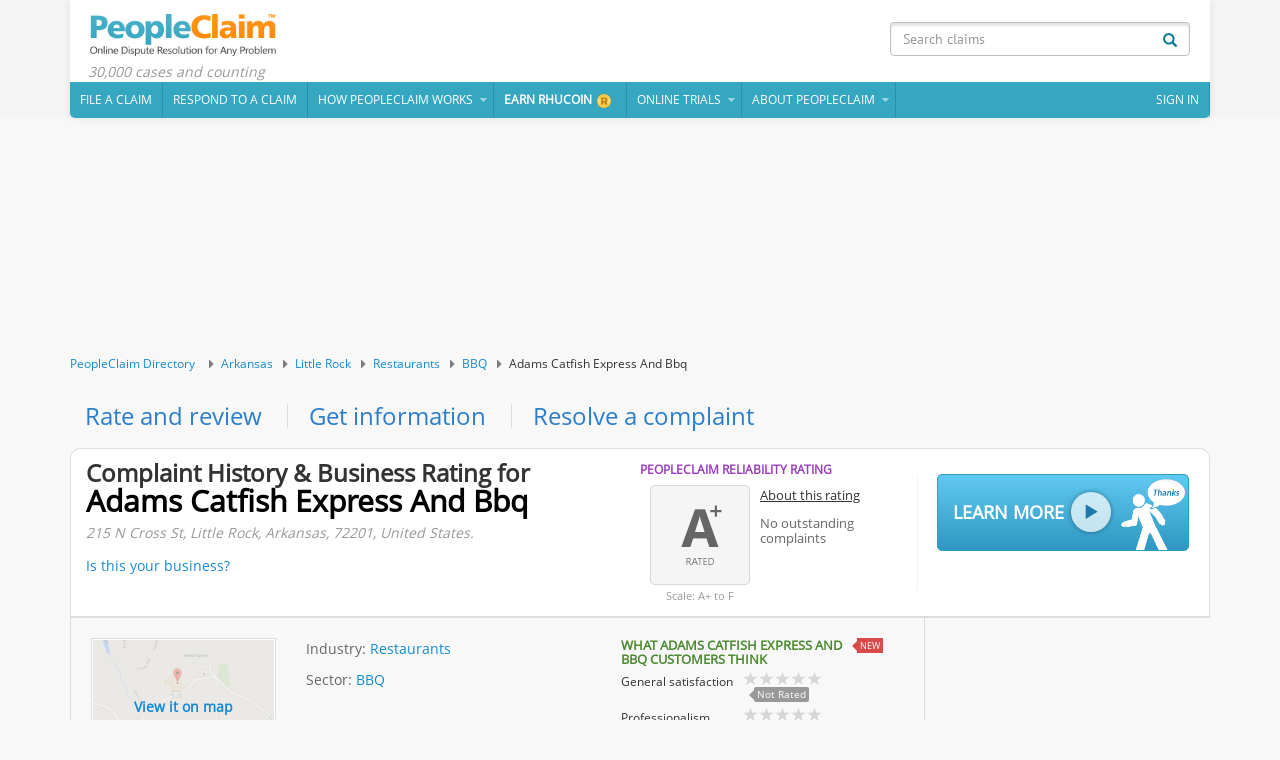

--- FILE ---
content_type: text/html; charset=utf-8
request_url: https://www.peopleclaim.com/complaint-history/adams-catfish-express-and-bbq-little-rock-ar-1169278
body_size: 33320
content:


<!DOCTYPE html PUBLIC "-//W3C//DTD XHTML 1.0 Transitional//EN" "http://www.w3.org/TR/xhtml1/DTD/xhtml1-transitional.dtd">
<html xmlns="http://www.w3.org/1999/xhtml">
<head><title>
	Adams-Catfish-Express-And-Bbq - Ratings & Complaint Resolution | PeopleClaim.com
</title><meta name="viewport" content="width=device-width, minimum-scale=1.0, maximum-scale=1.0, user-scalable=no" />
        <link rel="shortcut icon" href="https://www.peopleclaim.com/StaticContents/mobile/img/favicon.png" />
        <link href="https://www.peopleclaim.com/StaticContents/mobile/css/bootstrap.min.css" rel="stylesheet"
            type="text/css" />
        <link href="https://www.peopleclaim.com/StaticContents/mobile/css/bootstrap-theme.css" rel="stylesheet"
            type="text/css" />
        <link href="https://www.peopleclaim.com/StaticContents/mobile/css/responsive-global.css" rel="stylesheet"
            type="text/css" />
        <link href="https://www.peopleclaim.com/StaticContents/css/font-awesome.css" rel="stylesheet" type="text/css" />
        <script src="https://www.peopleclaim.com/StaticContents/JS/JQuery/jquery-1.11.3.min.js" type="text/javascript"></script>
        <script type="text/javascript" src="https://www.peopleclaim.com/StaticContents/mobile/js/bootstrap.js"></script>
        <script src="https://www.peopleclaim.com/StaticContents/JS/cps/cps.js" type="text/javascript"></script>
        <script src="https://www.peopleclaim.com/StaticContents/JS/cps/cps.app.js" type="text/javascript"></script>
        <script type="text/javascript">
            cps.init({
                rootUrl: '/'
            }); 
        </script>
        <!-- Facebook Pixel Code -->
        <script>
            !function (f, b, e, v, n, t, s) {
                if (f.fbq) return; n = f.fbq = function () {
                    n.callMethod ? n.callMethod.apply(n, arguments) : n.queue.push(arguments)
                }; if (!f._fbq) f._fbq = n;
                n.push = n; n.loaded = !0; n.version = '2.0'; n.queue = []; t = b.createElement(e); t.async = !0;
                t.src = v; s = b.getElementsByTagName(e)[0]; s.parentNode.insertBefore(t, s)
            } (window, document, 'script', 'https://connect.facebook.net/en_US/fbevents.js');

            fbq('init', '832364720241453');
            fbq('track', "PageView");
        </script>
        <noscript>
            <img height="1" width="1" style="display: none" src="https://www.facebook.com/tr?id=832364720241453&ev=PageView&noscript=1" /></noscript>
        <!-- End Facebook Pixel Code -->
    
    <link href="https://www.peopleclaim.com/StaticContents/css/business-styles.css?ver=1.1" rel="stylesheet" type="text/css" />
    <script src="https://www.peopleclaim.com/StaticContents/js/star-rating.js" type="text/javascript"></script>
    <link href="https://www.peopleclaim.com/StaticContents/css/jquery.mCustomScrollbar.css" rel="stylesheet"
        type="text/css" />
    <script src="https://www.peopleclaim.com/StaticContents/js/jquery.mCustomScrollbar.concat.min.js" type="text/javascript"></script>
    <script type="text/javascript">
        jQuery(document).ready(function () {

            var $input = $('input.rating'), count = Object.keys($input).length;
            if (count > 0) {
                $input.rating({ onStarClick: callBackForStarClick });
            }
            function callBackForStarClick(obj) {
                clearTimeout(surveyTimer);
            }
        });
        // iOS check...ugly but necessary
        if (navigator.userAgent.match(/iPhone|iPad|iPod/i)) {
            $('.modal').on('show.bs.modal', function () {
                // Position modal absolute and bump it down to the scrollPosition
                $(this)
                .css({
                    position: 'absolute',
                    marginTop: $(window).scrollTop() + 'px',
                    bottom: 'auto'
                });
                // Position backdrop absolute and make it span the entire page
                //
                // Also dirty, but we need to tap into the backdrop after Boostrap 
                // positions it but before transitions finish.
                //
                setTimeout(function () {
                    $('.modal-backdrop').css({
                        position: 'absolute',
                        top: 0,
                        left: 0,
                        width: '100%',
                        height: Math.max(
                        document.body.scrollHeight, document.documentElement.scrollHeight,
                        document.body.offsetHeight, document.documentElement.offsetHeight,
                        document.body.clientHeight, document.documentElement.clientHeight
                    ) + 'px'
                    });
                }, 0);
            });
        }
    </script>
    <script src="https://www.peopleclaim.com/StaticContents/JS/JQuery/jquery.cookie.js" type="text/javascript"></script>
      <script src="https://www.peopleclaim.com/StaticContents/JS/readmore.min.js" type="text/javascript"></script>
    
    <script type="text/javascript">
        $(function () {
            $(window).scroll(function () {
                if ($(window).scrollTop() > 500) {
                    if ($('#PCDiv:hidden')) {
                        $('#PCDiv').addClass('come');
                    }
                }
                else if ($(window).scrollTop() <= 500) {
                    if ($('#PCDiv:visible')) {
                        $('#PCDiv').removeClass('come');
                    }
                }
            });
        });
    </script>
	<script async src="https://pagead2.googlesyndication.com/pagead/js/adsbygoogle.js?client=ca-pub-9995204231526725" crossorigin="anonymous"></script>	

    <script type='text/javascript'>
        var _vwo_code = (function () {
            var account_id = 2504,
        settings_tolerance = 2000,
        library_tolerance = 1500,
        use_existing_jquery = false,
            // DO NOT EDIT BELOW THIS LINE
        f = false, d = document; return { use_existing_jquery: function () { return use_existing_jquery; }, library_tolerance: function () { return library_tolerance; }, finish: function () { if (!f) { f = true; var a = d.getElementById('_vis_opt_path_hides'); if (a) a.parentNode.removeChild(a); } }, finished: function () { return f; }, load: function (a) { var b = d.createElement('script'); b.src = a; b.type = 'text/javascript'; b.innerText; b.onerror = function () { _vwo_code.finish(); }; d.getElementsByTagName('head')[0].appendChild(b); }, init: function () { settings_timer = setTimeout('_vwo_code.finish()', settings_tolerance); this.load('//dev.visualwebsiteoptimizer.com/j.php?a=' + account_id + '&u=' + encodeURIComponent(d.URL) + '&r=' + Math.random()); var a = d.createElement('style'), b = 'body{opacity:0 !important;filter:alpha(opacity=0) !important;background:none !important;}', h = d.getElementsByTagName('head')[0]; a.setAttribute('id', '_vis_opt_path_hides'); a.setAttribute('type', 'text/css'); if (a.styleSheet) a.styleSheet.cssText = b; else a.appendChild(d.createTextNode(b)); h.appendChild(a); return settings_timer; } };
        } ()); _vwo_settings_timer = _vwo_code.init();
    </script>
    <!--Start Hotjar Tracking Code for www.peopleclaim.com -->
    
    <!--END Hotjar Tracking Code for www.peopleclaim.com -->
    
  
<meta name="ROBOTS" content="NOINDEX, NOFOLLOW" /><meta name="description" content="Complaint against Adams Catfish Express And Bbq? View complaint history and get your dispute resolved quickly. No lawyers. No filing fees. 100% online. PeopleClaim.com" /><meta name="og:image" content="http://www.peopleclaim.com/images/facebook-logo.png" /></head>
<body>
    <!-- Google Tag Manager -->
    <noscript>
        <iframe src="//www.googletagmanager.com/ns.html?id=GTM-TJ26FW" height="0" width="0"
            style="display: none; visibility: hidden"></iframe>
    </noscript>
    <script>        (function (w, d, s, l, i) {
            w[l] = w[l] || []; w[l].push({ 'gtm.start':
new Date().getTime(), event: 'gtm.js'
            }); var f = d.getElementsByTagName(s)[0],
j = d.createElement(s), dl = l != 'dataLayer' ? '&l=' + l : ''; j.async = true; j.src =
'//www.googletagmanager.com/gtm.js?id=' + i + dl; f.parentNode.insertBefore(j, f);
        })(window, document, 'script', 'dataLayer', 'GTM-TJ26FW');</script>
    <!-- End Google Tag Manager -->
    <form name="aspnetForm" method="post" action="/complaint-history/adams-catfish-express-and-bbq-little-rock-ar-1169278" id="aspnetForm" autocomplete="off">
<div>
<input type="hidden" name="__EVENTTARGET" id="__EVENTTARGET" value="" />
<input type="hidden" name="__EVENTARGUMENT" id="__EVENTARGUMENT" value="" />
<input type="hidden" name="__VIEWSTATE" id="__VIEWSTATE" value="/[base64]/[base64]/[base64]/[base64]/[base64]/[base64]/[base64]/[base64]/[base64]/aW5kPTM4JndoZXJlPUxpdHRsZS1Sb2NrJTJjQXJrYW5zYXMfAwUNSW5zdXJhbmNlICgyKR8JBQ1JbnN1cmFuY2UgKDIpZAIvD2QWBAIBDxYCHwgCBRYKZg9kFgICAQ8WBh8BBTkvY29tcGxhaW50cy8/[base64]/[base64]/pNYAAi4rzcv0yqcWRLEkCtoX04=" />
</div>

<script type="text/javascript">
//<![CDATA[
var theForm = document.forms['aspnetForm'];
if (!theForm) {
    theForm = document.aspnetForm;
}
function __doPostBack(eventTarget, eventArgument) {
    if (!theForm.onsubmit || (theForm.onsubmit() != false)) {
        theForm.__EVENTTARGET.value = eventTarget;
        theForm.__EVENTARGUMENT.value = eventArgument;
        theForm.submit();
    }
}
//]]>
</script>



<script type="text/javascript">
//<![CDATA[
cps.data('address',{str:"215 N Cross St, Little Rock, Arkansas, 72201, United States",zoom:4} );//]]>
</script>

<div>

	<input type="hidden" name="__VIEWSTATEGENERATOR" id="__VIEWSTATEGENERATOR" value="7644EA24" />
</div>
    <input style="display: none;" type="text" name="somefakename" />
    <input style="display: none;" type="password" name="anotherfakename" />
    <div>
        
        
            <div class="modal fade" id="dvPricing" tabindex="-1" role="dialog" aria-labelledby="modalPricing"
                aria-hidden="false">
                <div class="modal-dialog">
                    <div class="modal-content">
                        <div style="border-bottom: medium none #FFFFFF;" class="modal-header">
                            <a class="close" data-dismiss="modal" aria-hidden="true">&times;</a>
                        </div>
                        <div style="padding-bottom:53px;" class="modal-body">
                            <div id="dvPricingFrame" style="margin-top: -15px;">
                            </div>
                            <div class="text-right">
                                <a href="javascript:void(0)" data-dismiss="modal" style="
                                        margin-top: 17px; display: none;">Close window</a><a id="ctl00_cpHeader_A1" class="btn btn-lg btn-warning moreclmbtn" style="display: none; width: auto;
                                    position: relative; font-weight: 100;">Resolve a dispute
                                    &mdash; FREE </a>
                            </div>
                        </div>
                    </div>
                </div>
            </div>
            <div class="modal fade" id="dvVideo" tabindex="-1" role="dialog" aria-labelledby="modalVdo"
                aria-hidden="false">
                <div class="modal-dialog">
                    <div class="modal-content">
                        <div style="border-bottom: medium none #FFFFFF;" class="modal-header">
                            <a class="close" data-dismiss="modal" aria-hidden="true" onclick="javascript:return CloseYouTubeVideo();return false;">
                                &times;</a>
                            <h4 class="modal-title" id="modalVdoLbl">
                                See how PeopleClaim works:</h4>
                        </div>
                        <div class="modal-body">
                            <div id="dvIframeVideo" style="margin-top: -15px;">
                            </div>
                            <div class="VideoText clearfix">
                                <ul>
                                    <li class="PT10">Need help resolving a complaint?</li>
                                    <li class="pull-right"><b>Start here:</b> <a title="File a Claim" onclick="javascript:onFileClickOfVDO();"
                                        href="javascript:void(0);" class="btn btn-warning">File a Claim</a></li>
                                </ul>
                            </div>
                        </div>
                    </div>
                </div>
            </div>
            <div class="modal fade" id="dvReportABug" tabindex="-1" role="dialog" aria-labelledby="modalTerms"
                aria-hidden="true">
                <div class="modal-dialog" id="dvReportABugModel">
                    <div class="modal-content">
                        <div style="border-bottom: medium none #FFFFFF;" class="modal-header">
                            <a class="close" data-dismiss="modal" aria-hidden="true" id="btnClose">&times;</a>
                            <h4 class="modal-title" id="modalRatingLbl">
                            </h4>
                        </div>
                        <div class="modal-body">
                            <div id="dvReportABugFrame">
                            </div>
                            <div class="text-right">
                                <a href="javascript:void(0)" id="btnDismiss" data-dismiss="modal">
                                    Close window</a>
                            </div>
                        </div>
                    </div>
                </div>
            </div>
            <div class="modal fade" id="dvNormalPopUp" tabindex="-1" role="dialog" aria-labelledby="modalNormalPopUp"
                aria-hidden="true">
                <div class="modal-dialog" id="dvNormalPopUpModel" style="">
                    <div class="modal-content">
                        <div style="border-bottom: medium none #FFFFFF;" class="modal-header">
                            <a class="close" data-dismiss="modal" aria-hidden="true" id="btnCloseNormalPopUp1">&times;</a>
                            <h4 class="modal-title" id="h4lblNormalPopUp">
                            </h4>
                        </div>
                        <div class="modal-body">
                            <div id="dvNormalPopUpframe">
                            </div>
                            <div class="text-right">
                                <a href="javascript:void(0)" id="btnCloseNormalPopUp" data-dismiss="modal">
                                    Close window</a>
                            </div>
                        </div>
                    </div>
                </div>
            </div>
            <div class="navbar navbar-inverse" style="z-index: 10;background-image:none; background:#f5f5f5; border:none; margin-bottom:15px; border-radius:0; -moz-border-radius:0; -webkit-border-radius:0;" role="navigation">
                <div class="container">
                    <div class="DefaultBox">
                        <div class="navbar-header">
                            <button type="button" class="navbar-toggle" data-toggle="collapse" data-target=".navbar-collapse">
                                <span class="sr-only">Toggle navigation</span> <span class="icon-bar"></span><span
                                    class="icon-bar"></span><span class="icon-bar"></span>
                            </button>
                            <a href="javascript:void(0);" id="mini-menu" style="display: none;">Menu </a><a id="logo"
                                href="/">PeopleClaim Home</a>
                            <div class="LogoText">30,000 cases and counting</div>
                        </div>                        
                        <div class="navbar-collapse collapse">
                            <div class="navbar-form navbar-right BussSearch" role="form">
                                <div class="Search">
                                    <button type="button" class="btn btn-default" onclick="javascript:redirectToSearch();return false;">
                                        <i class="glyphicon glyphicon-search"></i>
                                    </button>
                                    <input autocomplete="off" id="txtSearchClaim" type="text" placeholder="Search claims"
                                        class="form-control">
                                </div>
                            </div>
                            <ul class="nav navbar-nav">
                                <li><a href="/">File a claim</a></li>
                                <li><a href="/Respond/Default.aspx">Respond to a Claim</a></li>
                                <li class="dropdown"><a href="javascript:void(0);" aria-expanded="false" role="button"
                                    data-toggle="dropdown" class="dropdown-toggle">How PeopleClaim Works</a>
                                    <ul role="menu" class="dropdown-menu" id="SubMenu1">
                                        <li><a href="javascript:void(0);" onclick="javascript:StartYouTubeVideo();" title="See how PeopleClaim works">
                                            See How PeopleClaim Works</a></li>
                                        <li><a href='/faq.aspx?cID=1#22' 
                                            title="Learn more about public posting">About Public Posting</a></li>
                                        <li><a href="javascript:void(0);" onclick="javascript:showPrising();" title="See all our resolution options">
                                            Our Resolution Options</a></li>
                                        <li><a href='/case-study.aspx' 
                                            title="PeopleClaim Case Studies">PeopleClaim Case Studies</a></li>
                                        <li class="noborder"><a href='/testimonials.aspx' 
                                            title="User opinion about PeopleClaim">What Our Users Say</a></li>
                                    </ul>
                                </li>
                                
                                <li class="hidden"><a href="/location/" title="PeopleClaim business directory - Rate your city and business">
                                    Find & Rate Your City</a></li>
                                <li><a href="/open-cases.aspx" title="Help resolve a claim"><b>Earn RHUcoin</b><i class="RhuCoin"></i></a></li>
                                
                                <li class="dropdown"><a href="javascript:void(0);" aria-expanded="false" role="button"
                                    data-toggle="dropdown" class="dropdown-toggle">Online Trials</a>
                                    <ul role="menu" class="dropdown-menu" id="SubMenu2">
                                        <li><a href="/trial/directory.aspx" onclick="javascript:OpenLink(this);"
                                            title="PeopleClaim - Online Trials Directory">Directory</a></li>
                                        <li style="display: none"><a href="/trial/create-trial.aspx" onclick="javascript:OpenLink(this);"
                                            title="Start a new trial">Create a Trial</a></li>
                                    </ul>
                                </li>
                                <li class="dropdown"><a href="javascript:void(0);" aria-expanded="false" role="button"
                                    data-toggle="dropdown" class="dropdown-toggle">About PeopleClaim</a>
                                    <ul role="menu" class="dropdown-menu" id="Ul1">
                                        <li><a href="/about.aspx" onclick="javascript:OpenLink(this);"
                                            title="About PeopleClaim.com">About PeopleClaim.com</a></li>
                                        <li><a href="/faq.aspx" onclick="javascript:OpenLink(this);"
                                            title="FAQ">FAQ</a></li>
                                        <li><a href="/help.aspx" onclick="javascript:OpenLink(this);"
                                            title="Help">Help</a></li>
                                        <li><a href="/Advocacy-training-program.aspx" title="ATIP program for student interns">
                                            ATIP program for student interns</a></li>
                                        <li><a href="/privacy.aspx" onclick="javascript:OpenLink(this);"
                                            title="Privacy Policy">Privacy Policy</a></li>
                                        <li><a href="/list-of-services.aspx" onclick="javascript:OpenLink(this);"
                                            title="List of Services">List of Services</a></li>
                                    </ul>
                                </li>
                                
                                <li class="pull-right"><a href="https://www.peopleclaim.com/Account/Login.aspx?returnUrl=https://www.peopleclaim.com/new-biz.aspx?pid=1169278" id="ctl00_cpHeader_lnkSignIn" style="display:block;;">Sign
                                    In</a> </li>
                                <li id="ctl00_cpHeader_liAccountLog" class="dropdown pull-right" style="display: none">
                                    <a href="javascript:void(0);" aria-expanded="false" role="button" data-toggle="dropdown"
                                        class="dropdown-toggle"><span class="Thumb">
                                            <img id="ctl00_cpHeader_imgProfilePic" /></span>
                                        <span id="ctl00_cpHeader_ltUserName"></span>
                                    </a>
                                    <ul role="menu" class="dropdown-menu Custom" id="Ul2">
                                        <li><a href="/Account/overview.aspx">My Account</a></li>
                                        <li><a href="https://www.peopleclaim.com/profiles/public-facing-profile.aspx" id="ctl00_cpHeader_lnkMyProfile">My Mediator Profile</a></li>
                                        
                                        <li><a href="https://www.peopleclaim.com/account/profiles/profile-owner-interface.aspx" id="ctl00_cpHeader_lnkEditProfile">Edit Profile</a></li>
                                        <li><a href="/account/profiles/communication-channel.aspx">Communication</a></li>
                                        <li style="display: none"><a style="display: none" href="javascript:void(0);" id="A2">
                                            Invite someone to mediate</a></li>
                                        <li><a href="/our-story.aspx" onclick="javascript:OpenLink(this);">
                                            Our Story</a></li>
                                        <li>
                                            <a id="ctl00_cpHeader_LinkButton1" href="javascript:__doPostBack('ctl00$cpHeader$LinkButton1','')">Sign Out</a></li>
                                        <li class="GroupLinks"><a href="/contactus.aspx" onclick="javascript:OpenLink(this);">
                                            Contact Us</a> <a href="javascript:void(0);" onclick="javascript:openReportABug();">
                                                Report a bug</a> <a href="/terms.aspx" onclick="javascript:OpenLink(this);">
                                                    Terms of Service</a></li>
                                    </ul>
                                </li>
                            </ul>
                        </div>
                    </div>
                </div>
            </div>
            <script type="text/javascript">
                $(document).ready(function () {
                    jQuery('.dropdown-menu li').click(function (event) {
                        var $target = $(event.currentTarget);
                        $target.closest('.btn-group').find('[data-bind="label"]').text($target.text()).end().children('.dropdown-toggle').dropdown('toggle');
                        // return false;
                    });
                    jQuery('input').attr("autocomplete", "off");
                    jQuery('.MediationScore').click(function (event) { showMediationScoring() });
                });
            </script>
        
        
        
        
    <style>
        .pagination
        {
            display: inline-block;
            margin: 0 10px;
            vertical-align: middle;
        }
        .btnPrev, .btnNext
        {
            display: inline-block;
            vertical-align: middle;
            min-height: 35px;
            background: #fff;
            border: 1px solid #ddd;
            color: #428bca;
            line-height: 1;
            padding: 6px 12px;
            border-radius: 4px;
            -webkit-border-radius: 4px;
            -moz-border-radius: 4px;
        }
        .pagination .Count
        {
            margin-top: 5px;
        }
        .PagSec .Info
        {
            margin: 10px 0;
            color: #666;
        }
    </style><!-- BizPageTop1 -->
<div class="ad_placement top_wide">
<ins class="adsbygoogle"
     style="display:block"
     data-ad-format="fluid"
     data-ad-layout-key="-fc+4n+aq-b7-eh"
     data-ad-client="ca-pub-9995204231526725"
     data-ad-slot="1524293172"></ins>
<script>
     (adsbygoogle = window.adsbygoogle || []).push({});
</script>
</div>
    <div id="fb-root">
    </div>
    <div class="container">
        <ul class="col-lg-12 col-sm-12 col-md-12 col-xs-12 treebread">
            <li><a href="/location/">PeopleClaim Directory</a></li>
            <li><a href="https://www.peopleclaim.com/location/ar-us/">Arkansas</a></li><li><a href="https://www.peopleclaim.com/local/little-rock-ar-us/">Little Rock</a></li><li><a href="https://www.peopleclaim.com/local/little-rock-ar-us/restaurants/">Restaurants</a></li><li><a href="https://www.peopleclaim.com/local/little-rock-ar-us/restaurants/bbq/">BBQ</a></li><li>Adams Catfish Express And Bbq</li>
        </ul>
    </div>
    <div class="container">
        <ul class="HeadLinks">
            <li><a onclick="javascript:cps.dom.utl.goToByScrollWithHighlight('dvSur');" href="javascript:void(0);">
                Rate and review</a></li>
            <li><a onclick="javascript:cps.dom.utl.goToByScrollWithHighlight('dvInfo');" href="javascript:void(0);">
                Get information</a></li>
            <li><a class="fileWithBiz" href="javascript:void(0);">Resolve a complaint</a></li>
        </ul>
    </div>
    <div class="container">
        <div class="col-lg-12 col-md-12 col-sm-12 col-xs-12 HeaderPart">
            <div class="col-lg-6 col-md-6 col-sm-6 col-xs-12">
                <div class="row">
                    <h1 class="Head">
                        Complaint History & Business Rating for
                        <span>Adams Catfish Express And Bbq</span></h1>
                    <h4 class="Address" style="margin-top: 10px">
                        215 N Cross St, Little Rock, Arkansas, 72201, United States.</h4>
                    <a data-toggle="modal" data-target="#dvClaimBusiness" href="javascript:void(0);">Is
                        this your business?</a>
                </div>
            </div>
            <div class="col-lg-3 col-md-3 col-sm-3 col-xs-12">
                <div class="row">
                    <div class="RatingSec">
                        <div class="H2">
                            PeopleClaim Reliability Rating</div>
                        <div id="ctl00_cpBody_divRatingSmall" class="Rating ML10 BigRtAplus">
                            <span><a href="javascript:void(0);" class="RtngIcon" onclick="javascript:cps.dom.utl.goToByScroll('dvSur');">
                            </a></span><span class="Text">Scale: A+ to F</span>
                        </div>
                        <ul class="TextPart">
                            <li class="Link"><a data-toggle="modal" data-target="#dvAboutRating" href="javascript:void(0);">
                                About this rating</a></li>
                            <li style="display: none" class="Time"></li>
                            <li id="ctl00_cpBody_liNoClaimCount" class="Link2">No outstanding
                                complaints</li>
                            
                        </ul>
                    </div>
                </div>
            </div>
            <div class="col-lg-3 col-md-3 col-sm-3 col-xs-12">
                <div class="PlayVideo">
                    <a onclick="javascript:StartYouTubeVideo();" href="javascript:void(0);">Learn More<i
                        class="glyphicon-play glyphicon"></i> <i class="Man"></i></a>
                </div>
            </div>
        </div>
        <div class="col-lg-9 col-md-9 col-sm-9 col-xs-12">
            <div class="row">
                <div class="RatingHistory">
                    <div class="pull-left MapSec">
                        <a href="javascript:void(0);" class="Map" onclick="javascript:loadGoogleMap();"><span>
                            View it on map</span></a>
                        <ul class="BelowLinks">
                            <li class="Span"><a data-toggle="modal" data-target="#dvAboutProfile" href="javascript:void(0);">
                                About this business profile</a></li>
                            <li class="Span"><a onclick="javascript:loadSuggestAdmin();" href="javascript:void(0);">
                                Suggest an edit</a></li>
                                <li class="Span"><a onclick="javascript:onFileAclaimOnProfile();" href="javascript:void(0);">
                                File to resolve a complaint against
                                Adams Catfish Express And Bbq</a></li>
                        </ul>
                        
                        
                    </div>
                    <div id="dvInfo" class="Content">
                        <ul class="LeftContent col-lg-7 col-md-7 col-sm-7 col-xs-12">
                            <li id="ctl00_cpBody_liIndustry">
                                <span class='Title'>Industry: </span><a href="https://www.peopleclaim.com/local/little-rock-ar-us/restaurants/" title"Restaurants">Restaurants</a></li>
                            <li id="ctl00_cpBody_liSector">
                                <span class='Title'><span class='Title'>Sector: </span></span><a href="https://www.peopleclaim.com/local/little-rock-ar-us/restaurants/bbq/" title"BBQ">BBQ</a></li>
                            
                            
                            
                            
                            
                            
                            
                            
                        </ul>
                        <div class="RightContent col-lg-5 col-md-5 col-sm-5 col-xs-12">
                            <div class="row">
                                <div id="ctl00_cpBody_dvSurveyResult" class="SurveyResult">
                                    <h4>
                                        What
                                        Adams Catfish Express And Bbq
                                        customers think <span class="NewArrow">NEW</span></h4>
                                    <ul class="Details">
                                        <li><div class='Txt'>General satisfaction</div><a href='javascript:void(0)' onclick="javascript:cps.dom.utl.goToByScroll('#dvSurveyAdd');" > <div class='rating-container rating-gly-star' data-content=''><div class='rating-stars' data-content='' style='width: 0%;'></div></div></a><div class='Rate'>Not Rated</div></li><li><div class='Txt'>Professionalism</div> <a href='javascript:void(0)' onclick="javascript:cps.dom.utl.goToByScroll('#dvSurveyAdd');" ><div class='rating-container rating-gly-star' data-content=''><div class='rating-stars' data-content='' style='width: 0%;'></div></div></a><div class='Rate'>Not Rated</div></li><li><div class='Txt'>Responsiveness to problems or complaints</div><a href='javascript:void(0)' onclick="javascript:cps.dom.utl.goToByScroll('#dvSurveyAdd');" ><div class='rating-container rating-gly-star' data-content=''><div class='rating-stars' data-content='' style='width: 0%;'></div></div></a><div class='Rate'>Not Rated</div></li><li><div class='Txt'>Value for money</div><a href='javascript:void(0)' onclick="javascript:cps.dom.utl.goToByScroll('#dvSurveyAdd');" ><div class='rating-container rating-gly-star' data-content=''><div class='rating-stars' data-content='' style='width: 0%;'></div></div></a><div class='Rate'>Not Rated</div></li>
                                        
                                        <li>
                                            </li>
                                        <li><a href="javascript:void(0);" id="ctl00_cpBody_lnkTwoCents" onclick="javascript:cps.dom.utl.goToByScroll('#dvSurveyAdd');" class="F14">Be the first to rate Adams Catfish Express And Bbq</a></li>
                                    </ul>
                                    <div id="hSurveyResult1">
                                    </div>
                                </div>
                                
                                
                                <div id="ctl00_cpBody_dvNoClaimInfo" class="ResDetails">
                                    No unresolved complaints againt
                                    Adams Catfish Express And Bbq.
                                    <br />
                                    <a href="javascript:void(0);" id="ctl00_cpBody_hrefResolveDispute1" class="Span3" onclick="javascript:onFileAclaimOnProfile();">
                                        Have a complaint?</a>
                                </div>
                            </div>
                        </div>
                    </div>
                </div>
                <div id="dvSur" class="SatisfySec">
                    <div style="display: none;" id="dvThnkFeed" class="Inner">
                        <div class="ThankSec">
                            <b>Thank you for submitting your feedback!</b>
                            <div style="display: none" id="dvLowRatingThks" class="Span2">
                                <p>
                                    PeopleClaim provides free and low-cost dispute resolution services for consumers,
                                    employees, patients, and anyone else who's been treated unfairly. Would you like
                                    help resolving a dispute against <b>
                                        Adams Catfish Express And Bbq</b></p>
                                <div class="CTASec">
                                    <a href="javascript:void(0);" class="btn btn-success fileWithBiz">Learn more</a>
                                </div>
                            </div>
                            <div style="display: none" id="dvHighRatingThks" class="Span2">
                                <p>
                                    PeopleClaim is a new way to resolve disputes online and at a fraction of the cost
                                    of mediation, arbitration, litigation and other complicated processes. Do you need
                                    help resolving a dispute with a product or service provider?</p>
                                <div class="CTASec">
                                    <a href="javascript:void(0);" class="btn btn-success filewithOther">Learn more</a>
                                </div>
                            </div>
                            <div style="display: none" id="dvHelpMeThanks" class="Span2">
                                <p>
                                    Is there anything
                                    Adams Catfish Express And Bbq
                                    could do to make you happier or resolve this problem?</p>
                                <div class="CTASec MT10">
                                    <a href="javascript:void(0);" onclick="javascript:jQuery('#dvResolveTxt').toggle()"
                                        class="btn btn-success">Yes. Help me resolve my problem.</a>
                                </div>
                                <div style="display: none" id="dvResolveTxt" class="Span3">
                                    <textarea name="ctl00$cpBody$txtSResoltion" rows="4" cols="8" id="ctl00_cpBody_txtSResoltion" class="form-control MT20" placeholder="Tell them what would make it right for you. Be specific. Do you want a refund, credit, replacement, repair, apology, other?"></textarea>
                                    <div class="clearfix CTASec">
                                        <div class="pull-left MT25">
                                            Your comment will be reviewed and will be eligible for posting shortly.</div>
                                        <a href="javascript:void(0);" class="btn btn-success pull-right MT20 btnAddreolveProblem">
                                            Submit</a></div>
                                </div>
                            </div>
                        </div>
                    </div>
                    
                    <a id="lnkSurTitle" href="javascript:void(0);" class="h4">Rate
                        <i>Adams Catfish Express And Bbq</i>
                        <i class="fa fa-caret-down"></i></a>
                    <div id="dvSurvey" class="Inner">
                        <ul id="ulQueRating" class="Que MT22">
                            
                                    <li>
                                        <div class="Title">
                                            General satisfaction</div>
                                        <input id='str_1' class='rating' min='0' max='5' qId='1' step='0.5' data-size='sm' data-symbol='&#xf005;' data-glyphicon='false' data-rating-class='rating-fa'/>
                                    </li>
                                
                                    <li>
                                        <div class="Title">
                                            Quality of products or services</div>
                                        <input id='str_2' class='rating' min='0' max='5' qId='2' step='0.5' data-size='sm' data-symbol='&#xf005;' data-glyphicon='false' data-rating-class='rating-fa'/>
                                    </li>
                                
                                    <li>
                                        <div class="Title">
                                            Responsiveness to problems or complaints</div>
                                        <input id='str_3' class='rating' min='0' max='5' qId='3' step='0.5' data-size='sm' data-symbol='&#xf005;' data-glyphicon='false' data-rating-class='rating-fa'/>
                                    </li>
                                
                                    <li>
                                        <div class="Title">
                                            Value for money</div>
                                        <input id='str_4' class='rating' min='0' max='5' qId='4' step='0.5' data-size='sm' data-symbol='&#xf005;' data-glyphicon='false' data-rating-class='rating-fa'/>
                                    </li>
                                
                                    <li>
                                        <div class="Title">
                                            Professionalism</div>
                                        <input id='str_9' class='rating' min='0' max='5' qId='9' step='0.5' data-size='sm' data-symbol='&#xf005;' data-glyphicon='false' data-rating-class='rating-fa'/>
                                    </li>
                                
                        </ul>
                        <div id="dvSurveyAdd">
                        </div>
                        <div class="MessageSec">
                            <div id="dvError" class="ErrorDiv" style="display: none">
                                <ul>
                                    <li>Please add your ratings before submitting your feedback.</li></ul>
                            </div>
                            <div id="dvRecommend" class="CheckHead">
                                <b>Would you recommend
                                    Adams Catfish Express And Bbq
                                    to a friend?</b><div class="Checkbox2">
                                        <input id="chkYes" name="chkRecom" type="checkbox" value="0" onclick="javascript:changeWatermark(this)" /><label
                                            for="chkYes">Yes</label>
                                        <input id="chkNo" name="chkRecom" type="checkbox" value="1" onclick="javascript:changeWatermark(this)" /><label
                                            for="chkNo">No</label>
                                        <input id="chkNotSure" name="chkRecom" type="checkbox" value="2" onclick="javascript:changeWatermark(this)" /><label
                                            for="chkNotSure">Maybe</label>
                                    </div>
                            </div>
                            <div id="dvExp">
                                <textarea name="ctl00$cpBody$txtExperience" rows="4" cols="8" id="ctl00_cpBody_txtExperience" class="form-control MT20" placeholder="Why or why not?"></textarea>
                            </div>
                            <div>
                                <div class="BtnSec" style="position: relative; padding-top: 10px !important; text-align: left !important;">
                                    <a href="javascript:void(0);" class="btn btn-success MT20 MR10 btnAddFeed" style="display: none;
                                        float: left">Submit</a> <a href="javascript:void(0);" style="float: left" class="btn btn-default MT20 MR10 btnAddGry">
                                            Submit</a> <span class="text-default2 MT20" style="font-size: 13px;">Your rating and
                                                recommendation is not a claim filing. If you’re trying to resolve a dispute, please
                                                file a PeopleClaim <a href="javascript:void(0);" class="fileWithBiz">here</a> so
                                                that it can be properly communicated, negotiated and settled. Ratings and recommendations
                                                are usually not removed, although they may be subject to edit or removal.
                                                </span>
                                
                            </div>
                        </div>
                    </div>
                        </div>
                    
                    
                    
                    
                </div>
            </div><!-- BizPageBottom1 -->
<div class="ad_placement bottom_wide">
<ins class="adsbygoogle"
style="display:block"
data-ad-format="fluid"
data-ad-layout-key="-fx+w+8k-5a-k"
data-ad-client="ca-pub-9995204231526725"
data-ad-slot="9528025838"></ins>
<script>
(adsbygoogle = window.adsbygoogle || []).push({});
</script>
</div>
        </div>
        <div class="col-lg-3 col-md-3 col-sm-3 col-xs-12">
            <div id="dvFeedBack" class="CmntFeed Span" style="display: none">
                <h4>
                    Send a message to
                    Adams Catfish Express And Bbq</h4>
                <textarea name="ctl00$cpBody$txtFeedBack" rows="10" cols="40" id="ctl00_cpBody_txtFeedBack" class="v-required form-control MT20" placeholder="Make a suggestion or report a problem or concern." vgroup="addfeed"></textarea>
                <div class="Choose MT20">
                    <ul>
                        <li class="Radio2">
                            <input type="radio" id="rdoPublic" name="MsgStatus" value="0" onclick="javascript:changeSubmitBtn(this)" /><label
                                for="rdoPublic">Post on this page</label></li>
                        <li class="Radio2">
                            <input type="radio" id="rdoPrivate" name="MsgStatus" value="1" onclick="javascript:changeSubmitBtn(this)" /><label
                                for="rdoPrivate">Send privately</label></li>
                    </ul>
                </div>
                <div style="display: none" class="MT20">
                    <small>If you're not 100% satisfied with
                        Adams Catfish Express And Bbq, we want to know.
                        We'll respond and will try to make it right.</small></div>
                <div class="MT20">
                    <p style="display: none" class="B9">
                        <i>Submit your feedback to
                            Adams Catfish Express And Bbq.</i></p>
                    <a href="javascript:void(0);" style="display: none" class="btn btn-success btnFBSubmit">
                        SEND</a> <a href="javascript:void(0);" class="btn btn-default btnFBGrey">Send</a>
                </div>
            </div>
            <div class="row">
                <div id="dvSucessFB" style="display: none" class="alert-success ThankSec Span">
                    <b>Thanks you for posting your feedback!!</b>
                </div>
            </div>
			<!-- BizPageRight1 -->
<div class="ad_placement right_vrt">
<ins class="adsbygoogle"
style="display:block"
data-ad-format="fluid"
data-ad-layout-key="-6t+ed+2i-1n-4w"
data-ad-client="ca-pub-9995204231526725"
data-ad-slot="6191416055"></ins>
<script>
(adsbygoogle = window.adsbygoogle || []).push({});
</script>
</div>
            <div class="row">
                <div class="HeroIcoLinks">
                    <div class="H2">
                        The best way to resolve a dispute without a lawyer.</div>
                    <ul class="Links">
                        <li><a href="javascript:void(0);" id="ctl00_cpBody_hrefResolveDispute" onclick="javascript:onFileAclaimOnProfile();"><span class="Btn GreenGrd">
                            <i class="fa fa-thumbs-o-up"></i></span>
                            <div class="Txt">
                                Get help resolving a dispute with
                                <b>Adams Catfish Express And Bbq</b></div>
                        </a></li>
                        <li><a href="/wiki-rights/Main_Page" target="_blank"><span class="Btn OrangeGrd">
                            <i class="fa fa-hand-o-right"></i></span>
                            <div class="Txt">
                                Know your rights</div>
                        </a></li>
                        <li><a href="https://www.peopleclaim.com/complaints-against/?who=&where=" id="ctl00_cpBody_lnkSearch"><span class="Btn BlueGrd">
                            <i class="fa fa-building"></i></span>
                            <div class="Txt">
                                Find claim histories and Reliability Ratings</div>
                        </a></li>
                        <li><a href="/trial/create-trial.aspx"><span class="Btn RedGrd">
                            <i class="fa fa-gavel"></i></span>
                            <div class="Txt">
                                <span class="New">NEW</span>Put it on trial <span class="Span2">Start a virtual trial
                                    for any dispute or controversy.</span>
                            </div>
                        </a></li>
                        <li class="Open ClMNear"><a href="javascript:void(0);"><i class="fa fa-caret-down pull-right">
                        </i><span class="Btn DBlueGrd"><i class="glyphicon glyphicon-map-marker"></i></span>
                            <div class='Txt'>PeopleClaims closest to <b>FAIRFIELD</b>:</div>
                        </a></li>
                    </ul>
                    <div id="dvClaimNear" class="NearLinks mCustomScrollbar">
                        
                                <ul>
                            
                                <li><a href="https://www.peopleclaim.com/complaint-details/frontier-communications-tampa-fl-4517901" id="ctl00_cpBody_repNearClaims_ctl01_lnkAbstract" target="_blank" title="Frontier Communications">
                                    <span class='Head'>Frontier Communications</span>
                                    <span>401 Merritt 7, Tampa, FL, United States</span>
                                    <span class='Status'>"I just feel ripped off." &amp; 6 more</span>
                                </a>
                                    <span class='Rate'><a href='https://www.peopleclaim.com/complaint-history/frontier-communications-tampa-fl-1561481' title='Frontier Communications - Rating and Complaints'><i class='fa fa-star'></i>Rate this business</a></span>
                                </li>
                            
                                <li><a href="https://www.peopleclaim.com/complaint-details/frontier-communications-tampa-fl-1103970" id="ctl00_cpBody_repNearClaims_ctl02_lnkAbstract" target="_blank" title="Frontier Communications">
                                    <span class='Head'>Frontier Communications</span>
                                    <span>401 Merritt 7, Tampa, FL, United States</span>
                                    <span class='Status'>Problem with a product &amp; 6 more</span>
                                </a>
                                    <span class='Rate'><a href='https://www.peopleclaim.com/complaint-history/frontier-communications-tampa-fl-1561481' title='Frontier Communications - Rating and Complaints'><i class='fa fa-star'></i>Rate this business</a></span>
                                </li>
                            
                                <li><a href="https://www.peopleclaim.com/complaint-details/frontier-communications-tampa-fl-2933164" id="ctl00_cpBody_repNearClaims_ctl03_lnkAbstract" target="_blank" title="Frontier Communications">
                                    <span class='Head'>Frontier Communications</span>
                                    <span>401 Merritt 7, Tampa, FL, United States</span>
                                    <span class='Status'>"I just feel ripped off." &amp; 12 more</span>
                                </a>
                                    <span class='Rate'><a href='https://www.peopleclaim.com/complaint-history/frontier-communications-tampa-fl-1561481' title='Frontier Communications - Rating and Complaints'><i class='fa fa-star'></i>Rate this business</a></span>
                                </li>
                            
                                <li><a href="https://www.peopleclaim.com/complaint-details/frontier-communications-tampa-fl-8066555" id="ctl00_cpBody_repNearClaims_ctl04_lnkAbstract" target="_blank" title="Frontier Communications">
                                    <span class='Head'>Frontier Communications</span>
                                    <span>401 Merritt 7, Tampa, FL, United States</span>
                                    <span class='Status'>"I just feel ripped off." &amp; 9 more</span>
                                </a>
                                    <span class='Rate'><a href='https://www.peopleclaim.com/complaint-history/frontier-communications-tampa-fl-1561481' title='Frontier Communications - Rating and Complaints'><i class='fa fa-star'></i>Rate this business</a></span>
                                </li>
                            
                                <li><a href="https://www.peopleclaim.com/complaint-details/frontier-communications-tampa-fl-4101374" id="ctl00_cpBody_repNearClaims_ctl05_lnkAbstract" target="_blank" title="Frontier Communications">
                                    <span class='Head'>Frontier Communications</span>
                                    <span>401 Merritt 7, Tampa, FL, United States</span>
                                    <span class='Status'>Bad business practices &amp; 3 more</span>
                                </a>
                                    <span class='Rate'><a href='https://www.peopleclaim.com/complaint-history/frontier-communications-tampa-fl-1561481' title='Frontier Communications - Rating and Complaints'><i class='fa fa-star'></i>Rate this business</a></span>
                                </li>
                            
                                <li><a href="https://www.peopleclaim.com/complaint-details/frontier-communications-tampa-fl-4573627" id="ctl00_cpBody_repNearClaims_ctl06_lnkAbstract" target="_blank" title="Frontier Communications">
                                    <span class='Head'>Frontier Communications</span>
                                    <span>401 Merritt 7, Tampa, FL, United States</span>
                                    <span class='Status'>"I just feel ripped off." &amp; 15 more</span>
                                </a>
                                    <span class='Rate'><a href='https://www.peopleclaim.com/complaint-history/frontier-communications-tampa-fl-1561481' title='Frontier Communications - Rating and Complaints'><i class='fa fa-star'></i>Rate this business</a></span>
                                </li>
                            
                                <li><a href="https://www.peopleclaim.com/complaint-details/pricelinecom-inc-norwalk-ct-3346867" id="ctl00_cpBody_repNearClaims_ctl07_lnkAbstract" target="_blank" title="Priceline.Com Inc">
                                    <span class='Head'>Priceline.Com Inc</span>
                                    <span>800 Connecticut Ave Ste E401, Norwalk, CT, United States</span>
                                    <span class='Status'>"I just feel ripped off." &amp; 12 more</span>
                                </a>
                                    <span class='Rate'><a href='https://www.peopleclaim.com/complaint-history/pricelinecom-inc-norwalk-ct-1184722' title='Priceline.Com Inc - Rating and Complaints'><i class='fa fa-star'></i>Rate this business</a></span>
                                </li>
                            
                                <li><a href="https://www.peopleclaim.com/complaint-details/frontier-communications-tampa-fl-3279993" id="ctl00_cpBody_repNearClaims_ctl08_lnkAbstract" target="_blank" title="Frontier Communications">
                                    <span class='Head'>Frontier Communications</span>
                                    <span>401 Merritt 7, Tampa, FL, United States</span>
                                    <span class='Status'>"I just feel ripped off." &amp; 9 more</span>
                                </a>
                                    <span class='Rate'><a href='https://www.peopleclaim.com/complaint-history/frontier-communications-tampa-fl-1561481' title='Frontier Communications - Rating and Complaints'><i class='fa fa-star'></i>Rate this business</a></span>
                                </li>
                            
                                <li><a href="https://www.peopleclaim.com/complaint-details/frontier-communications-tampa-fl-1818630" id="ctl00_cpBody_repNearClaims_ctl09_lnkAbstract" target="_blank" title="Frontier Communications">
                                    <span class='Head'>Frontier Communications</span>
                                    <span>401 Merritt 7, Tampa, FL, United States</span>
                                    <span class='Status'>Bad business practices &amp; 12 more</span>
                                </a>
                                    <span class='Rate'><a href='https://www.peopleclaim.com/complaint-history/frontier-communications-tampa-fl-1561481' title='Frontier Communications - Rating and Complaints'><i class='fa fa-star'></i>Rate this business</a></span>
                                </li>
                            
                                <li><a href="https://www.peopleclaim.com/complaint-details/rrs-management-llc-danbury-ct-2771315" id="ctl00_cpBody_repNearClaims_ctl10_lnkAbstract" target="_blank" title="RRS Management LLC">
                                    <span class='Head'>RRS Management LLC</span>
                                    <span>PO Box 2636, Danbury, CT, United States</span>
                                    <span class='Status'>Bad business practices &amp; 6 more</span>
                                </a>
                                    <span class='Rate'><a href='https://www.peopleclaim.com/complaint-history/rrs-management-llc-danbury-ct-1574242' title='RRS Management LLC - Rating and Complaints'><i class='fa fa-star'></i>Rate this business</a></span>
                                </li>
                            
                                </ul>
                            
                    </div>
                </div>
            </div>
			<!-- BizPageRight2 -->
<div class="ad_placement right_vrt">
<ins class="adsbygoogle"
     style="display:block"
     data-ad-client="ca-pub-9995204231526725"
     data-ad-slot="2720990626"
     data-ad-format="auto"
     data-full-width-responsive="true"></ins>
<script>
     (adsbygoogle = window.adsbygoogle || []).push({});
</script>
</div>
            <div id="ctl00_cpBody_divSocialSide" class="SocialSec MT20">
                <a href="javascript:void(0);" onclick="javascript:fbShare();" class="btn FB"><i class="fa fa-facebook-square">
                </i>Share</a> <a href="javascript:void(0);" onclick="javascript:twitShare();" class="btn Twt">
                    <i class="fa fa-twitter-square"></i>Twitter</a> <a href="javascript:void(0);" onclick="javascript:gPlusShare();"
                        class="btn GP"><i class="fa fa-google-plus-square"></i>Gplus</a>
            </div><!-- BizPageRight3 -->
			
<div class="ad_placement right_vrt">
<ins class="adsbygoogle"
     style="display:block"
     data-ad-client="ca-pub-9995204231526725"
     data-ad-slot="9094827281"
     data-ad-format="auto"
     data-full-width-responsive="true"></ins>
<script>
     (adsbygoogle = window.adsbygoogle || []).push({});
</script></div>
</div>
            
            
        </div>
    </div>
	
	
    <a id="lnkOpenPopUp" href="javascript:void(0);" style="display: none;"></a>
    <div class="container">
        <div class="BussFooter MT20 clearfix">
            <div class="col-lg-9 col-md-9 col-sm-9 col-xs-12">
                <div id="ctl00_cpBody_divIndustryHD" class="col-lg-12 col-md-12 col-sm-12 col-xs-12 HeadSec">
                    <i class="fa fa-building"></i>
                    <div class="Right">
                        <h4>
                            Browse businesses in <a href='https://www.peopleclaim.com/local/little-rock-ar-us/'>Little Rock</a></h4>
                    </div>
                </div>
                <div class="LinkSec col-lg-6 col-md-6 col-sm-6 col-xs-12 MT20">
                    
                            <h5>
                                Businesses in <b>
                                    Arkansas</b> by <b id="ctl00_cpBody_rptCitiesByIndState_ctl00_btag" class="Span">Cities</b> <span id="ctl00_cpBody_rptCitiesByIndState_ctl00_spnTagLine">(showing cities
                                            with most claims)</span>
                            </h5>
                            <ul>
                        
                            <li><a href="/Bentonville/complaints/?who=&where=Bentonville" id="ctl00_cpBody_rptCitiesByIndState_ctl01_lnkCity" title="Bentonville (26)">Bentonville (26)</a></li>
                        
                            <li><a href="/Hot Springs/complaints/?who=&where=Hot Springs" id="ctl00_cpBody_rptCitiesByIndState_ctl02_lnkCity" title="Hot Springs (6)">Hot Springs (6)</a></li>
                        
                            <li><a href="/little rock/complaints/?who=&where=little rock" id="ctl00_cpBody_rptCitiesByIndState_ctl03_lnkCity" title="little rock (5)">little rock (5)</a></li>
                        
                            <li><a href="/Fort Smith/complaints/?who=&where=Fort Smith" id="ctl00_cpBody_rptCitiesByIndState_ctl04_lnkCity" title="Fort Smith (4)">Fort Smith (4)</a></li>
                        
                            <li><a href="/North Little Rock/complaints/?who=&where=North Little Rock" id="ctl00_cpBody_rptCitiesByIndState_ctl05_lnkCity" title="North Little Rock (4)">North Little Rock (4)</a></li>
                        
                            <li><a href="/Pine Bluff/complaints/?who=&where=Pine Bluff" id="ctl00_cpBody_rptCitiesByIndState_ctl06_lnkCity" title="Pine Bluff (2)">Pine Bluff (2)</a></li>
                        
                            </ul>
                </div>
                <div class="LinkSec col-lg-6 col-md-6 col-sm-6 col-xs-12 MT20">
                    
                            <h5>
                                Businesses in <b>
                                    Arkansas</b> by <b class="Span">Industry</b>
                                <span>(showing industries with most claims)</span></h5>
                            <ul>
                        
                            <li><a href="/Retail-Complaints/Industry/?ind=229&where=Little-Rock%2cArkansas" id="ctl00_cpBody_rptIndByStateCity_ctl01_lnkInd" title="Retail (25)">Retail (25)</a></li>
                        
                            <li><a href="/Construction-Complaints/Industry/?ind=149&where=Little-Rock%2cArkansas" id="ctl00_cpBody_rptIndByStateCity_ctl02_lnkInd" title="Construction (6)">Construction (6)</a></li>
                        
                            <li><a href="/Automotive-Complaints/Industry/?ind=1&where=Little-Rock%2cArkansas" id="ctl00_cpBody_rptIndByStateCity_ctl03_lnkInd" title="Automotive (5)">Automotive (5)</a></li>
                        
                            <li><a href="/House-and-Garden-Complaints/Industry/?ind=132&where=Little-Rock%2cArkansas" id="ctl00_cpBody_rptIndByStateCity_ctl04_lnkInd" title="House and Garden (3)">House and Garden (3)</a></li>
                        
                            <li><a href="/Hospitals-%3bSL%3b-Medical-Centers-%3bSL%3b-Clinics-Complaints/Industry/?ind=205&where=Little-Rock%2cArkansas" id="ctl00_cpBody_rptIndByStateCity_ctl05_lnkInd" title="Hospitals / Medical Centers / Clinics (3)">Hospitals / Medical Centers / Clinics (3)</a></li>
                        
                            <li><a href="/Insurance-Complaints/Industry/?ind=38&where=Little-Rock%2cArkansas" id="ctl00_cpBody_rptIndByStateCity_ctl06_lnkInd" title="Insurance (2)">Insurance (2)</a></li>
                        
                            </ul>
                </div>
            </div>
            
<div class="col-lg-3 col-md-3 col-sm-3 col-xs-12">
    <div class="LinkSec">
        <h5>
            Most frequently filed claims on PeopleClaim.com</h5>
        <ul>
            
                    <li><a href="/complaints/?who=&where=&claimType=Bad-business-practices" id="ctl00_cpBody_ucMostClaims_rptMostClaimByClaimType_ctl00_lnkClaimType" title="Bad business practices (6826)">Bad business practices (6826)</a></li>
                
                    <li><a href="/complaints/?who=&where=&claimType=%22I-just-feel-ripped-off;DT;%22" id="ctl00_cpBody_ucMostClaims_rptMostClaimByClaimType_ctl01_lnkClaimType" title="&quot;I just feel ripped off.&quot; (6095)">&quot;I just feel ripped off.&quot; (6095)</a></li>
                
                    <li><a href="/complaints/?who=&where=&claimType=Problem-with-a-service" id="ctl00_cpBody_ucMostClaims_rptMostClaimByClaimType_ctl02_lnkClaimType" title="Problem with a service (4422)">Problem with a service (4422)</a></li>
                
                    <li><a href="/complaints/?who=&where=&claimType=Customer-service-runarounds" id="ctl00_cpBody_ucMostClaims_rptMostClaimByClaimType_ctl03_lnkClaimType" title="Customer service runarounds (3620)">Customer service runarounds (3620)</a></li>
                
                    <li><a href="/complaints/?who=&where=&claimType=Overcharge-or-billing-error" id="ctl00_cpBody_ucMostClaims_rptMostClaimByClaimType_ctl04_lnkClaimType" title="Overcharge or billing error (2147)">Overcharge or billing error (2147)</a></li>
                
        </ul>
    </div>
    <div class="LinkSec MT20">
        <h5>
            Industries with the most complaints</h5>
        <ul>
            
                    <li><a href="javascript:void(0);" id="ctl00_cpBody_ucMostClaims_rptMostClaimsByIndustry_ctl00_lnkIndustry"></a></li>
                
                    <li><a href="/Automotive-Complaints/Industry/?ind=1" id="ctl00_cpBody_ucMostClaims_rptMostClaimsByIndustry_ctl01_lnkIndustry" title="Automotive (1094)">Automotive (1094)</a></li>
                
                    <li><a href="/Retail-Complaints/Industry/?ind=229" id="ctl00_cpBody_ucMostClaims_rptMostClaimsByIndustry_ctl02_lnkIndustry" title="Retail (930)">Retail (930)</a></li>
                
                    <li><a href="/House-and-Garden-Complaints/Industry/?ind=132" id="ctl00_cpBody_ucMostClaims_rptMostClaimsByIndustry_ctl03_lnkIndustry" title="House and Garden (854)">House and Garden (854)</a></li>
                
                    <li><a href="/Financial-Services-Complaints/Industry/?ind=146" id="ctl00_cpBody_ucMostClaims_rptMostClaimsByIndustry_ctl04_lnkIndustry" title="Financial Services (800)">Financial Services (800)</a></li>
                
        </ul>
    </div>
</div>

        </div>
    </div>
    
    
    <div class="modal fade" id="dvClaimBusiness" tabindex="-1" role="dialog" aria-labelledby="modalClaimBusiness"
        aria-hidden="false">
        <div class="modal-dialog">
            <div class="modal-content">
                <div style="border-bottom: medium none #FFFFFF;" class="modal-header">
                    <a class="close" data-dismiss="modal" aria-hidden="true"><i class="fa fa-times"></i></a>
                    <h4 class="modal-title" id="H3">
                        Claim this business:</h4>
                </div>
                <div style="padding: 20px;" class="modal-body">
                    <div id="dvClaimBusinessFrame" style="margin-top: -20px;">
                        <div class="InnerPart" id="dvClaimBusinessInner">
                            
                            <div class="MT20">
                                <p>
                                    Need to correct or add any information to your profile? <a onclick="javascript:loadClaimIt('');"
                                        href="javascript:void(0);">Edit profile</a></p>
                            </div>
                            <div class="MT20">
                                <p>
                                    Upgrade to a WeCare profile to take control of your online reputation and drive
                                    traffic to your site. <a href="https://www.peopleclaim.com/we-care-signup.aspx?pID=1169278" id="ctl00_cpBody_lnkCmWeCare">
                                        Learn more</a></p>
                            </div>
                        </div>
                    </div>
                    <div>
                        <a href="javascript:void(0)" data-dismiss="modal" style="float: right; margin-top: 17px;">
                            Close window</a>
                    </div>
                </div>
            </div>
        </div>
    </div>
    <div class="modal fade" id="dvAboutRating" tabindex="-1" role="dialog" aria-labelledby="modalAboutRating"
        aria-hidden="false">
        <div class="modal-dialog">
            <div class="modal-content">
                <div style="border-bottom: medium none #FFFFFF;" class="modal-header">
                    <a class="close" data-dismiss="modal" aria-hidden="true"><i class="fa fa-times"></i></a>
                    <h4 class="modal-title" id="modalAboutRatingLbl">
                        About this rating:</h4>
                </div>
                <div style="padding: 20px;" class="modal-body">
                    <div id="dvAboutRatingFrame" style="margin-top: -20px;">
                        <div class="InnerPart" id="dvInnerRatingExplaination">
                            <p>
                                A PeopleClaim letter-rating represents our opinion of a company’s reliability based
                                on, among other factors, their response to complaints filed by PeopleClaim users.
                                Higher ratings generally reflect a history of constructively responding to all complaints
                                filed through our system, or no history of claims filed against the company through
                                PeopleClaim. See <a id="A1" href="/Terms.aspx">Terms of Use</a>
                                for full details.</p>
                            
                        </div>
                    </div>
                    <div>
                        <a href="javascript:void(0)" data-dismiss="modal" style="float: right; margin-top: 17px;">
                            Close window</a>
                    </div>
                </div>
            </div>
        </div>
    </div>
    <div class="modal fade" id="dvAboutProfile" tabindex="-1" role="dialog" aria-labelledby="modalAboutProfile"
        aria-hidden="false">
        <div class="modal-dialog">
            <div class="modal-content">
                <div style="border-bottom: medium none #FFFFFF;" class="modal-header">
                    <a class="close" data-dismiss="modal" aria-hidden="true"><i class="fa fa-times"></i></a>
                    <div id="ctl00_cpBody_ltrAboutTitle" class="modal-title h2">
                        About this profile:</div>
                </div>
                <div class="modal-body">
                    <div id="Div2" style="margin-top: -20px;">
                        <div>
                            
            Information about this business (excluding PeopleClaim Ratings and complaint resolution
            data) is obtained from publicly available sources or from the business itself, and
            is not independently verified by PeopleClaim.
                        </div>
                    </div>
                    <div class="text-right">
                        <a href="javascript:void(0)" data-dismiss="modal" class="MT15">Close window</a>
                    </div>
                </div>
            </div>
        </div>
    </div>
    <div class="modal fade" id="dvClaimItSucess" tabindex="-1" role="dialog" aria-labelledby="modalClaimProfile"
        aria-hidden="false">
        <div class="modal-dialog">
            <div class="modal-content">
                <div style="border-bottom: medium none #FFFFFF;" class="modal-header">
                    <a class="close" data-dismiss="modal" aria-hidden="true"><i class="fa fa-times"></i></a>
                </div>
                <div style="padding: 0 20px 20px;" class="modal-body">
                    <div class="ThankSec2">
                        <h4>
                            <b>Your request has been sent. Thank you.</b></h4>
                        <p>
                            We’ll review your request and notify you when you have been approved.</p>
                    </div>
                    <div class="text-right">
                        <a href="javascript:void(0)" data-dismiss="modal">Close window</a>
                    </div>
                </div>
            </div>
        </div>
    </div>
    <div class="modal fade" id="dvLogin" tabindex="-1" role="dialog" aria-labelledby="modalTerms"
        aria-hidden="true">
        <div class="modal-dialog">
            <div class="modal-content">
                <div style="border-bottom: medium none #FFFFFF;" class="modal-header">
                    <a class="close" data-dismiss="modal" aria-hidden="true" id="btnClose"><i class="fa fa-times"></i></a>
                    <h4 class="modal-title" id="modalRatingLbl">
                    </h4>
                </div>
                <div style="padding: 20px;" class="modal-body">
                    <div id="dvIframe">
                    </div>
                    <div class="text-right">
                        <a href="javascript:void(0)" id="btnDismiss" data-dismiss="modal">Close window</a>
                    </div>
                </div>
            </div>
        </div>
    </div>
    
    <div aria-labelledby="modalSubscribe" role="dialog" tabindex="-1" id="dvSubscribe"
        class="modal">
        <div class="modal-dialog">
            <div class="modal-content SubscribePop">
                <div class="modal-header" style="border-bottom: medium none #FFFFFF;">
                    <a aria-hidden="true" data-dismiss="modal" class="close">×</a>
                    <div class="modal-title h2" id="ctl00_cpBody_H1">
                        Respond, rebut, and resolve complaints. Upgrade to a WeCare™ profile</div>
                </div>
                <div class="modal-body">
                    <div class="row">
                        <div class="col-lg-7 col-md-7 col-sm-6">
                            <p>
                                WeCare is PeopleClaim's business-friendly interactive profile that lets you connect
                                with customers and resolve their problems. Turn lemons to lemonade: if a complaint
                                posts and you resolve the problem, the complaint is removed and the customer is
                                asked to leave a positive comment. WeCare subscribers get advance notice when a
                                negative comment is submitted, plus a quarantine period before it posts – time to
                                make contact and resolve the problem, so the complaint never posts. And there's
                                more.</p>
                            <a href="https://www.peopleclaim.com/we-care-signup.aspx?pID=1169278" id="ctl00_cpBody_lnkSubNow" class="btn btn-success">Learn more</a>
                        </div>
                        <div class="col-lg-5 col-md-5 col-sm-6">
                            <div class="BenSec">
                                <h4>
                                    WeCare Member Benefits</h4>
                                <ul class="Points">
                                    <li><i>1</i>Get rid of bogus or anonymous comments. When someone complains then disappears,
                                        so does their comment.</li>
                                    <li><i>2</i>Attract positive reviews; invite best customers to take the satisfaction
                                        survey.</li>
                                    <li><i>3</i>Display an info-rich profile, including your URL and unique company story.</li>
                                    <li><i>4</i>Show your values: display the WeCare emblem on your profile and website.</li>
                                </ul>
                            </div>
                        </div>
                    </div>
                </div>
            </div>
        </div>
    </div>
    <div aria-labelledby="modalSubscribe" role="dialog" tabindex="-1" id="dvClaimProfile"
        class="modal">
        <div class="modal-dialog">
            <div class="modal-content">
                <div class="modal-header" style="border-bottom: medium none #FFFFFF;">
                    <a aria-hidden="true" data-dismiss="modal" class="close">×</a>
                    <div class="modal-title h2" id="H1">
                        Claim this profile</div>
                </div>
                <div class="modal-body">
                    <div class="row">
                        <div class="col-lg-7 col-md-7 col-sm-6">
                            <p>
                                Oops!!! Our records shows that you are not a owner of this profile. Do you want
                                to claim this profile and want to link it to your PeopleClaim account?</p>
                            <a onclick="javascript:OnClaimProfileClick(this);" href="javascript:void(0);" class="btn btn-success"
                                title="Click here to claim this profile">Click here to claim this profile</a>
                        </div>
                    </div>
                    <div class="text-right">
                        <a href="javascript:void(0)" id="btnDismiss3" data-dismiss="modal">Close window</a>
                    </div>
                </div>
            </div>
        </div>
    </div>
    <div aria-labelledby="modalSubscribe" role="dialog" tabindex="-1" id="dvAfterClaimProfile"
        class="modal">
        <div class="modal-dialog">
            <div class="modal-content">
                <div class="modal-header" style="border-bottom: medium none #FFFFFF;">
                    <a aria-hidden="true" data-dismiss="modal" class="close">×</a>
                    <div class="modal-title h2" id="H2">
                        Claim this profile</div>
                </div>
                <div class="modal-body">
                    <div class="row">
                        <div class="col-lg-7 col-md-7 col-sm-6">
                            <p>
                                Your request has been forwarded to our WeCare department. Our WeCare representative
                                will get in touch with you soon.</p>
                        </div>
                    </div>
                    <div class="text-right">
                        <a href="javascript:void(0)" id="btnDismiss2" data-dismiss="modal">Close window</a>
                    </div>
                </div>
            </div>
        </div>
    </div>
    <input type="hidden" id="hdnLatestFBID" />
    <script type="text/javascript">
        var launchSurveryInterval = 30000;
        var surveyTimer;
        validate = cps.mdl.Validate;
        var feedbackCommentObj;
        jQuery(document).ready(function () {
            validate.init();
            jQuery('.btnFBSubmit').click(function () {
                onSubmitFeedbackClick(this);
            });
            surveyTimer = setTimeout("showOnloadPopUp();", launchSurveryInterval);
            if (window.location.hash) {
                var hash = window.location.hash.substring(1);

                if (hash == "Survey") {
                    cps.dom.utl.goToByScroll('#dvSurveyAdd');
                }
                else if (hash == "SurveyResult") {
                    cps.dom.utl.goToByScroll('#hSurveyResult1');
                }
            }
            jQuery("input:checkbox").click(function () {
                clearTimeout(surveyTimer);
                var group = "input:checkbox[name='" + $(this).attr("name") + "']";
                jQuery(group).attr("checked", false);
                jQuery(this).attr("checked", true);
                document.getElementById(jQuery(this).attr("id")).checked = true;
            });
            jQuery('.rating-stars').click(function () {
                clearTimeout(surveyTimer);
            });
            jQuery('.repondSub').click(function () {
                clearTimeout(surveyTimer);
            });
            $('#ctl00_cpBody_txtExperience').focus(function () {
                clearTimeout(surveyTimer);
            });
            $('.rating-stars').on('click touchstart', function () { clearTimeout(surveyTimer); });
        });
        jQuery('.fileWithBiz').click(function () {
            proceedToFileAClaim();
        });
        jQuery('.filewithOther').click(function () {
            proceedToFileAClaimOther();
        });
        jQuery('.ClMNear').click(function () {
            jQuery(this).toggleClass('Close');
            jQuery(this).toggleClass('Open');
            jQuery('#dvClaimNear').toggle();
        });
        jQuery('#lnkSurTitle').click(function () {
            jQuery(this).toggleClass('Close');
            jQuery(this).toggleClass('Open');
            jQuery('#dvSurvey').toggle();
        });
        var tempObj;
        var tempScore = 0;
        jQuery('.btnAddFeed').click(function () {
            jQuery('#dvError').hide();
            var israteSet = true;
            var addedStrData = "";
            var profileID = '1169278';
            jQuery('#ulQueRating input.rating').each(function () {
                if (israteSet && jQuery(this).rating('getStars').val() == 0) {
                    israteSet = false;
                }
            });
            //if (israteSet) {
            jQuery('#ulQueRating input.rating').each(function () {
                var str = jQuery(this).rating('getStars').val()
                var qId = jQuery(this).attr('qId');
                if (addedStrData == "") {
                    addedStrData = qId + "_" + str + "#@@#"; ;
                }
                else {
                    addedStrData += qId + "_" + str + "#@@#";
                }
                tempScore += parseFloat(str);
            });
            var exp = jQuery('#ctl00_cpBody_txtExperience').val();
            tempObj = { profileID: profileID, addedStrData: addedStrData, expriance: cps.utl.txt.encodeAmperSand(exp), recommandedValue: jQuery("input:checkbox[name=chkRecom]:checked").val(), isReSurvey: "False", bfId: "0" };
            IsAnyLoggedInUsertemp();
            //            }
            //            else
            //                jQuery('#dvError').show();
        });
        jQuery('.btnAddreolveProblem').click(function () { SaveSuggestedResolution(); });
        var loc = '/Services/CPSService.asmx';
        function SaveSurvey() {
            jQuery.ajax({
                type: "POST",
                url: loc + '/' + "SaveBizProfileSurvey",
                data: stringifyToForm(tempObj),
                success: function (data, Status, xhr) {
                    if (jQuery(data).find('Result').text() == "true") {
                        var avgScore = tempScore / 4;
                        jQuery('#dvIframe').html();
                        jQuery('#dvLogin').modal('hide');
                        jQuery('#dvThnkFeed').toggle();
                        jQuery('#lnkSurTitle').triggerHandler("click");
                        jQuery('#lnkSurTitle').toggle();
                        if (avgScore >= 4 || jQuery('#chkYes').is(":checked"))
                            jQuery('#dvHighRatingThks').show();
                        else
                            jQuery('#dvLowRatingThks').show();
                        if (jQuery(data).find('ActiveBizSubscription').text() == "true") {
                            jQuery('#dvHelpMeThanks').toggle();
                            jQuery('#dvHighRatingThks').hide();
                            jQuery('#dvLowRatingThks').hide();
                            jQuery('#hdnLatestFBID').val(jQuery(data).find('LatestFBID').text());
                        }
                    }
                    else if (jQuery(data).find('Result').text() == "alreadyRated") {
                        jQuery('#dvIframe').html();
                        jQuery('#dvLogin').modal('hide');
                        jQuery('#dvThnkFeed').toggle();
                        jQuery('#lnkSurTitle').triggerHandler("click");
                        jQuery('#lnkSurTitle').toggle();
                        jQuery('#dvLowRatingThks').show();
                    }
                },
                error: function (xhr, thrownError) {

                }
            });
        }
        function IsAnyLoggedInUsertemp() {
            jQuery.ajax({
                type: "POST",
                url: loc + '/' + "CheckIsAnyLoggedInUser",
                success: function (data, Status, xhr) {
                    if (jQuery(data).find('Sucess').text() == "LoggedInUser") {
                        SaveSurvey();
                    }
                    else {
                        var loginURL = '/login.aspx?isNonMed=true&isRateIt=' + true;
                        cps.ctl.LightBox.show({ onClose: onSurveyLoginClose, isResponsive: true });
                        var iFrameStr = "<iframe id='iTerms' src='" + loginURL + "' frameborder='0' height='325px' width='99.6%' scrolling='yes' class='AutoHeightFrm'></iframe>";
                        jQuery('#dvIframe').html(iFrameStr);
                        jQuery('#dvLogin').modal({ show: true, backdrop: 'static', keyboard: false });
                    }
                },
                error: function (xhr, thrownError) {
                    alert(xhr.status);
                    alert(xhr.responseText);
                    return false;
                }
            });
        }
        function onSurveyLoginClose(userObj) {
            if (userObj == 'undefined' || userObj == null)
                return;
            if (userObj.loginType == 1 || userObj.loginType == 2 || userObj.loginType == 3) {
                if (userObj.isValid == 'true') {
                    $('#dvLogin').modal({ show: false });
                    SaveSurvey();
                }
            }
        }
        function onFileAclaimOnProfile() {
            cps.app.ui('ShowfileaclaimPopUpResponsive', '', function (response) {
                if (response && response.error) {
                    return;
                }
                if (response) {
                    onFileAClaimClose(response.claimID);
                }
            });
        }
        function proceedToFileAClaimOther() {
            var popURL = "https://www.peopleclaim.com/FileAClaimPopup_V2.aspx";
            cps.ctl.LightBox.show({ onClose: onFileAClaimClose, isResponsive: true });
            var iFrameStr = "<iframe id='iTerms' src='" + popURL + "' width='860' height='265' frameborder='0' scrolling='yes' class=''></iframe>";
            $('#dvIframe').html(iFrameStr);
            $('#dvLogin').modal({ show: true });
        }
        function proceedToFileAClaim() {
            var popURL = "https://www.peopleclaim.com/FileAClaimPopup_V1.aspx?pName=Adams-Catfish-Express-And-Bbq&pID=1169278";
            cps.ctl.LightBox.show({ onClose: onFileAClaimClose, isResponsive: true });
            var iFrameStr = "<iframe id='iTerms' src='" + popURL + "' width='860' height='410' frameborder='0' scrolling='yes' class=''></iframe>";
            $('#dvIframe').html(iFrameStr);
            $('#dvLogin').modal({ show: true });
        }
        function onFileAClaimClose(cID) {
            jQuery('#dvIframe').html();
            jQuery('#btnDismiss').triggerHandler("click");
            jQuery('#dvLogin').modal('hide');
            var pageURL = '/File-a-Claim/File-a-Complaint_v4.aspx?cId=' + cID.claimID + "&isIframe=" + true;
            window.location.assign(pageURL);
        }
        cps.app.fn.define('ShowfileaclaimPopUpResponsive', function (paramObj, onSuccess, onError) {
            proceedToFileAClaim();
        });
        function loadGoogleMap() {
            var popURL = "https://www.peopleclaim.com/map.aspx?pId=1169278";
            cps.ctl.LightBox.show({ isResponsive: true });
            var iFrameStr = "<iframe id='iTerms' src='" + popURL + "' width='860' height='484' frameborder='0' height='484px' width='99.6%' scrolling='yes' class='AutoHeight'></iframe>";
            $('#dvIframe').html(iFrameStr);
            $('#dvLogin').modal({ show: true });
        }
        function loadClaimIt(hashLoc) {
            $('#dvClaimBusiness').modal({ show: false });
            $('#dvClaimBusiness').modal('hide');
            var popURL = "https://www.peopleclaim.com/ClaimProfile.aspx?pName=Adams-Catfish-Express-And-Bbq&pID=1169278" + hashLoc;
            cps.ctl.LightBox.show({ onClose: onClaimItClose, isResponsive: true });
            var iFrameStr = "<iframe id='iTerms' src='" + popURL + "' width='860' height='484' frameborder='0' height='484px' width='99.6%' scrolling='yes' class='AutoHeight'></iframe>";
            $('#dvIframe').html(iFrameStr);
            $('#dvLogin').modal({ show: true });
        }
        function onClaimItClose() {
            jQuery('#dvIframe').html();
            jQuery('#btnDismiss').triggerHandler("click");
            jQuery('#dvLogin').modal('hide');
            jQuery('#dvClaimItSucess').modal({ show: true });
        }
        function loadSuggestAdmin() {
            var popURL = "https://www.peopleclaim.com/SuggestProfileToAdmin.aspx?pName=Adams-Catfish-Express-And-Bbq&pID=1169278";
            cps.ctl.LightBox.show({ onClose: this.onSuggestAdminClose, isResponsive: true });
            var iFrameStr = "<iframe id='iTerms' src='" + popURL + "' width='600' height='300' frameborder='0' scrolling='yes'></iframe>";
            $('#dvIframe').html(iFrameStr);
            $('#dvLogin').modal({ show: true });
        }
        function onSuggestAdminClose() {
            jQuery('#dvIframe').html();
            jQuery('#btnDismiss').triggerHandler("click");
            jQuery('#dvLogin').modal('hide');
            cps.ctl.StickyMessage.show({ msg: 'Thank you. Your suggestions have been sent and will be reviewed shortly.', timeOut: 10000 });
        }
        function changeWatermark(obj) {
            jQuery('#ctl00_cpBody_txtExperience').focus();
            jQuery('.btnAddFeed').show();
            jQuery('.btnAddGry').hide();

        }
        function LoadMoreFeedBack(obj) {
            var profileID = parseInt(jQuery(obj).attr('pId'));
            var pIndex = parseInt(jQuery(obj).attr('pIndex'));
            var tempObj = { profileId: profileID, pIndex: pIndex };
            jQuery.ajax({
                type: "POST",
                url: loc + '/' + "GetBizFeedBackCommentList",
                data: stringifyToForm(tempObj),
                success: function (data, Status, xhr) {
                    if (jQuery(data).find('Result').text() == "Sucess") {
                        jQuery(obj).parent().after(jQuery(data).find('attchedHTML').text());
                        jQuery(obj).parent().remove();
                    }
                },
                error: function (xhr, thrownError) {
                    alert(xhr.status);
                    alert(xhr.responseText);
                    return false;
                }
            });
        }
        function fbShare() {
            var fbUrl = cps.utl.txt.format(
                    "https://www.facebook.com/sharer/sharer.php?u={0}&p[title]={1}",
                   decodeURIComponent("https://www.peopleclaim.com/complaint-history/adams-catfish-express-and-bbq-little-rock-ar-1169278"), decodeURIComponent("Adams-Catfish-Express-And-Bbq - Ratings & Complaint Resolution | PeopleClaim.com"));
            window.open(fbUrl, 'sharer', 'toolbar=0,status=0,width=620,height=280');
        }
        function twitShare() {
            var tUrl = cps.utl.txt.format("https://twitter.com/share?url={0}", decodeURIComponent("https://www.peopleclaim.com/complaint-history/adams-catfish-express-and-bbq-little-rock-ar-1169278"));
            window.open(tUrl, 'sharer', 'toolbar=0,status=0,width=620,height=280');
        }
        function gPlusShare() {
            var gPUrl = cps.utl.txt.format(
                    "https://plus.google.com/share?url={0}",
                   decodeURIComponent("https://www.peopleclaim.com/complaint-history/adams-catfish-express-and-bbq-little-rock-ar-1169278"));
            window.open(gPUrl, 'sharer', 'toolbar=0,status=0,width=620,height=280');
        }
        function showOnloadPopUp() {
            //ShowBizSurveyHtml();
        }
        function IsSetInCookieForWidget() {
            var isCookieSet = jQuery.cookie("nowidget");
            if (!cps.utl.txt.isNullOrEmpty(isCookieSet)) {
                return true;
            }
            return false;
        }
        function SetToCookieWidget() {
            if (!IsSetInCookieForWidget()) {
                jQuery.cookie("nowidget", true, { expires: 5 });
            }
        }
        function ShowBizSurveyHtml() {
            var popURL = "https://www.peopleclaim.com/bizsurveyhtml.aspx?pId=" + '1169278';
            cps.ctl.LightBox.show({ onClose: onBizSurveyHtml, isResponsive: true });
            var iFrameStr = "<iframe id='iTerms' src='" + popURL + "' width='860' height='605' frameborder='0' scrolling='yes' class=''></iframe>";
            $('#dvIframe').html(iFrameStr);
            $('#dvLogin').modal({ show: true });
        }
        function onBizSurveyHtml(needRefresh) {
            SetToCookieWidget();
            jQuery('#dvIframe').html();
            jQuery('#btnDismiss').triggerHandler("click");
            jQuery('#dvLogin').modal('hide');
            jQuery('#dvThnkFeed').toggle();
            jQuery('#lnkSurTitle').triggerHandler("click");
            jQuery('#lnkSurTitle').toggle();
            if (needRefresh.avgScore >= 4)
                jQuery('#dvHighRatingThks').show();
            else
                jQuery('#dvLowRatingThks').show();
            jQuery('#dvThnkFeed').focus();
            if (needRefresh.ActiveBizSubscription == "1") {
                jQuery('#dvHelpMeThanks').toggle();
                jQuery('#dvHighRatingThks').hide();
                jQuery('#dvLowRatingThks').hide();
                jQuery('#hdnLatestFBID').val(needRefresh.LatestFBID);
            }
        }
        function onLoginClick() {
            jQuery.ajax({
                type: "POST",
                url: loc + '/' + "CheckIsAnyLoggedInUser",
                success: function (data, Status, xhr) {
                    if (jQuery(data).find('Sucess').text() == "LoggedInUser") {
                        window.open('https://www.peopleclaim.com/account/po/user-feedback.aspx', '_self');
                    }
                    else {
                        var loginURL = '/login.aspx?isNonMed=true';
                        cps.ctl.LightBox.show({ onClose: onSubscriptionLoginClose, isResponsive: true });
                        var iFrameStr = "<iframe id='iTerms' src='" + loginURL + "' frameborder='0' height='325px' width='99.6%' scrolling='yes' class='AutoHeightFrm'></iframe>";
                        jQuery('#dvIframe').html(iFrameStr);
                        jQuery('#dvLogin').modal({ show: true, backdrop: 'static', keyboard: false });
                    }
                },
                error: function (xhr, thrownError) {
                    alert(xhr.status);
                    alert(xhr.responseText);
                    return false;
                }
            });
        }
        function onSubscriptionLoginClose(userObj) {
            if (userObj == 'undefined' || userObj == null)
                return;
            if (userObj.loginType == 1 || userObj.loginType == 2 || userObj.loginType == 3) {
                if (userObj.isValid == 'true') {
                    var profileID = '1169278';
                    var tempObj = { profileID: profileID };
                    jQuery.ajax({
                        type: "POST",
                        url: loc + '/' + "CheckBizSubscription",
                        data: stringifyToForm(tempObj),
                        success: function (data, Status, xhr) {
                            if (jQuery(data).find('Sucess').text() == "HavingSubscription") {
                                $('#dvLogin').modal({ show: false });
                                window.open('https://www.peopleclaim.com/account/po/user-feedback.aspx', '_self');
                            }
                            else if (jQuery(data).find('Sucess').text() == "HavingSubscriptionDiffPCR") {
                                $('#dvLogin').modal({ show: false });
                                $('#dvClaimProfile').modal({ show: true });
                            }
                            else if (jQuery(data).find('Sucess').text() == "InActiveSubscription") {
                                $('#dvLogin').modal({ show: false });
                                window.open('https://www.peopleclaim.com/account/po/user-feedback.aspx', '_self');
                            }
                            else if (jQuery(data).find('Sucess').text() == "ActiveSubscription") {
                                $('#dvLogin').modal({ show: false });
                                window.open('https://www.peopleclaim.com/account/po/user-feedback.aspx', '_self');
                            }
                        },
                        error: function (xhr, thrownError) {
                            alert(xhr.status);
                            alert(xhr.responseText);
                            return false;
                        }
                    });
                }
            }
        }
        function GoBizSubscribe(obj) {
            var profileID = '1169278';
            var tempObj = { profileID: profileID };
            jQuery.ajax({
                type: "POST",
                url: loc + '/' + "CheckBizSubscriptionByProfileID",
                data: stringifyToForm(tempObj),
                success: function (data, Status, xhr) {
                    if (jQuery(data).find('Sucess').text() == "ActiveSubNoPCR") {
                        onLoginClick();
                    }
                    else if (jQuery(data).find('Sucess').text() == "HavingSubscription") {
                        onLoginClick();
                    }
                    else {
                        //$('#dvSubscribe').modal({ show: true });                        
                        window.open('https://www.peopleclaim.com/we-care-signup.aspx?pID=1169278', '_blank');
                    }
                },
                error: function (xhr, thrownError) {
                    alert(xhr.status);
                    alert(xhr.responseText);
                    return false;
                }
            });
        }
        function SaveSuggestedResolution() {
            var fiD = jQuery('#hdnLatestFBID').val();
            var profileID = '1169278';
            var tempObj = { feedBackID: fiD, solutionTxt: jQuery('#ctl00_cpBody_txtSResoltion').val() };
            jQuery.ajax({
                type: "POST",
                url: loc + '/' + "SaveSuggestedResolution",
                data: stringifyToForm(tempObj),
                success: function (data, Status, xhr) {
                    if (jQuery(data).find('Result').text() == "Sucess") {
                        jQuery('#dvHelpMeThanks').hide();
                        jQuery('#dvHighRatingThks').show();
                        jQuery('#dvLowRatingThks').hide();
                    }
                },
                error: function (xhr, thrownError) {
                    alert(xhr.status);
                    alert(xhr.responseText);
                    return false;
                }
            });
        }

        function OnClaimProfileClick(obj) {
            var profileID = '1169278';
            var tempObj = { profileID: profileID };
            jQuery.ajax({
                type: "POST",
                url: loc + '/' + "ClaimThisProfile",
                data: stringifyToForm(tempObj),
                success: function (data, Status, xhr) {
                    if (jQuery(data).find('Result').text() == "true") {
                        jQuery('#dvClaimProfile').modal({ show: false });
                        jQuery('#btnDismiss3').triggerHandler("click");
                        jQuery('#dvClaimProfile').modal('hide');
                        $('#dvAfterClaimProfile').modal({ show: true });
                    }
                },
                error: function (xhr, thrownError) {
                    alert(xhr.status);
                    alert(xhr.responseText);
                    return false;
                }
            });
        }
        function onFeedbackCommentClose(userObj) {
            if (userObj == 'undefined' || userObj == null)
                return;
            if (userObj.loginType == 1 || userObj.loginType == 2 || userObj.loginType == 3) {
                if (userObj.isValid == 'true') {
                    $('#dvLogin').modal({ show: false });
                    SaveFeedbackComment();
                }
            }
        }
        function IsAnyLoggedInUserForFeedbackComment() {
            jQuery.ajax({
                type: "POST",
                url: loc + '/' + "CheckIsAnyLoggedInUser",
                success: function (data, Status, xhr) {
                    if (jQuery(data).find('Sucess').text() == "LoggedInUser") {
                        SaveFeedbackComment();
                    }
                    else {
                        var loginURL = '/login.aspx?isNonMed=true&isComment=' + true;
                        cps.ctl.LightBox.show({ onClose: onFeedbackCommentClose, isResponsive: true });
                        var iFrameStr = "<iframe id='iTerms' src='" + loginURL + "' frameborder='0' height='325px' width='99.6%' scrolling='yes' class='AutoHeightFrm'></iframe>";
                        jQuery('#dvIframe').html(iFrameStr);
                        jQuery('#dvLogin').modal({ show: true, backdrop: 'static', keyboard: false });
                    }
                },
                error: function (xhr, thrownError) {
                    alert(xhr.status);
                    alert(xhr.responseText);
                    return false;
                }
            });
        }
        function changeSubmitBtn(obj) {
            jQuery('.btnFBSubmit').show();
            jQuery('.btnFBGrey').hide();
        }
        function onSubmitFeedbackClick(obj) {
            var returnFlag; ;
            var profileID = '1169278';
            var feedBackMsg = jQuery('#ctl00_cpBody_txtFeedBack').val();
            var isPrivate = jQuery("input:radio[name=MsgStatus]:checked").val()
            returnFlag = validate.checkAll({ groupName: 'addfeed' });
            if (returnFlag) {
                jQuery('#ctl00_cpBody_txtFeedBack').val('');
                feedbackCommentObj = { profileID: profileID, feedBackMsg: cps.utl.txt.encodeAmperSand(feedBackMsg), isPrivate: isPrivate };
                IsAnyLoggedInUserForFeedbackComment();
            }
        }
        function SaveFeedbackComment() {
            jQuery.ajax({
                type: "POST",
                url: loc + '/' + "SaveBizFeedbackComment",
                data: stringifyToForm(feedbackCommentObj),
                success: function (data, Status, xhr) {
                    if (jQuery(data).find('Result').text() == "true") {
                        jQuery('#dvIframe').html();
                        jQuery('#dvLogin').modal('hide');
                        jQuery('#dvSucessFB').toggle();
                        jQuery('#dvFeedBack').hide();
                    }
                },
                error: function (xhr, thrownError) {
                    alert(xhr.status);
                    alert(xhr.responseText);
                    return false;
                }
            });
        }

    </script>

        
        
        <div class="container">
            <div class="FooterPart">
            <ul class="Links">
                <li><a href="/About.aspx" title="About PeopleClaim">About PeopleClaim</a></li>
                <li><a href="/faq.aspx?cID=1" title="FAQ">FAQ</a></li>
                <li><a href="/Help.aspx" title="Help">Help</a></li>
                <li><a href="/ContactUs.aspx" title="Contact Us">Contact Us</a>
                </li>
                <li><a href="/Advocacy-training-program.aspx" title="ATIP program for student interns">
                    ATIP program for student interns</a></li>
                <li><a href="/Terms.aspx" title="Terms of Use">Terms of Use</a></li>
                <li><a href="/Privacy.aspx" title="Privacy">Privacy</a></li>
                <li><a href="/case-study.aspx" title="Case Studies">Case Studies</a></li>
                 <li><a href="/profile-sign-up.aspx">Online Mediator Profile Signup</a></li>
                 <li><a href="/profiles/directory.aspx">Mediator Directory</a></li>
                <li><a href="/sitemap.aspx" title="PeopleClaim.com Sitemap">Sitemap</a>
                </li>
            </ul>
            <div class="FooterSeal">
                            <script type="text/javascript" src="https://seal.geotrust.com/getgeotrustsslseal?host_name=www.peopleclaim.com&amp;size=S&amp;lang=en"></script>
                <a href="https://www.geotrust.com/ssl/" target="_blank" style="color: #000000; text-decoration: none;
                                font: bold 7px verdana,sans-serif; letter-spacing: .5px; text-align: center;
                                margin: 0px; padding: 0px;"></a>
            </div>
            
                <div class="FtBelowTxt">
                    *IMPORTANT: PeopleClaim is a public dispute resolution system, independent of the
                    BBB, small claims court, or other dispute resolution services. PeopleClaim is not
                    a law firm and does not provide legal services, opinions, or advice. PeopleClaim
                    facilitates peer-to-peer negotiation and resolution and crowdsourced input on issues
                    of fairness to help resolve complaints. Users should contact professional legal
                    counsel on any matters of law or regulation regarding their claims. PeopleClaim
                    does not review or evaluate the merits of claims submitted through its site, and
                    users are solely responsible for all content filed in their claims.
                </div>
            
            <div class="Copy">
                &copy;
                <script>                    document.write(new Date().getFullYear())</script>
                reserved by PeopleClaim</div>
        </div>
        </div>
        
    </div>
    <script type="text/javascript">
        var _gaq = _gaq || [];
        _gaq.push(['_setAccount', 'UA-8574649-1']);
        _gaq.push(['_trackPageview']);
        (function () {
            var ga = document.createElement('script'); ga.type = 'text/javascript'; ga.async = true;
            ga.src = ('https:' == document.location.protocol ? 'https://ssl' : 'http://www') + '.google-analytics.com/ga.js';
            var s = document.getElementsByTagName('script')[0]; s.parentNode.insertBefore(ga, s);
        })();
        function onFileClickOfVDO() {
            CloseYouTubeVideo();
            jQuery('#dvVideo').modal('hide');
            var pageURL = '/File-a-Complaint_v4.aspx';
            window.location.assign(pageURL);
        }
        function CloseYouTubeVideo() {
            jQuery('#dvIframeVideo').html('');
            return false;
        }
        jQuery('#dvVideo').on('hidden.bs.modal', function () {
            CloseYouTubeVideo();
        });
        function StartYouTubeVideo() {
            var iFrameHtml = " <iframe width=\"860\" height=\"484\" src=\"https://player.vimeo.com/video/23216919?h=16be2a03a4&autoplay=1&loop=1&rel=0\" frameborder='0' allow='autoplay; fullscreen; picture-in-picture' allowfullscreen></iframe>";
                jQuery('#dvIframeVideo').html(iFrameHtml);
            jQuery('#dvVideo').modal({ show: true });
            return false;
        }
        function stringifyToForm(obj) {
            var str = "";
            for (var o in obj) {
                if (obj.hasOwnProperty(o) && o != 'undefined') {
                    str += ('&' + o + '=' + obj[o]);
                }
            }
            return str;
        }
        function showPrising() {
            var popURL = '/pricingpopup.aspx';
            var iFrameStr = "<iframe id='iTerms' src='" + popURL + "' width='860' height='484' frameborder='0' height='484px' width='99.6%' scrolling='yes' class='AutoHeight'></iframe>";
            $('#dvPricingFrame').html(iFrameStr);
            $('#dvPricing').modal({ show: true });
        }
        function OpenInNewTab(obj) {
            var url = jQuery(obj).attr('href');
            var win = window.open(url, '_blank');
            win.focus();
        }
        function OpenLink(obj) {
            var url = jQuery(obj).attr('href');
            var win = window.open(url, '_self');
            win.focus();
        }
        function openReportABug() {
            var popURL = "https://www.peopleclaim.com/reportabug.aspx";
            cps.ctl.LightBox.show({ isResponsive: true });
            var iFrameStr = "<iframe id='iTerms' src='" + popURL + "' width='660' height='265' frameborder='0' scrolling='yes' class=''></iframe>";
            $('#dvReportABugFrame').html(iFrameStr);
            $('#dvReportABug').modal({ show: true });
        }
        function iframeLoaded() {
            var iFrameID = document.getElementById('iTerms');
            if (iFrameID) {
                if (iFrameID.contentDocument)
                    iFrameID.height = iFrameID.contentDocument.documentElement.scrollHeight + "px"; //FF 3.0.11, Opera 9.63, and Chrome
                else
                    iFrameID.height = iFrameID.contentWindow.document.body.scrollHeight + "px"; //IE6, IE7 and Chrome
            } 
        };
    </script>
    <script language="javascript" type="text/javascript">
        function encodeForURL(data) {
            data = data.replace(" ", "-");
            data = data.replace("_", "%80");
            data = data.replace(" ", "_");
            data = data.replace("?", ";QS;");
            data = data.replace(">", ";GT;");
            data = data.replace("<", ";LT;");
            data = data.replace("#", ";HS;");
            data = data.replace("%", ";PR;");
            data = data.replace("&", ";AN;");
            data = data.replace("*", ";AK;");
            data = data.replace(":", ";SC;");
            data = data.replace("/", ";SL;");
            data = data.replace(".", ";DT;");
            data = data.replace("'", ";APS;");
            data = data.replace("!", ";EXM;");
            return data;
        };
        function getEncodedValue(id) {
            var $elm = jQuery('#' + id);
            var txt = $elm.val();
            var title = $elm.attr('title');
            if (txt == "")
                return '';
            if (title != "" && txt == title)
                return '';
            return encodeForURL(txt);
        }
        function redirectToSearch() {
            var search = { who: '', where: '' };
            search.who = getEncodedValue('txtSearchClaim');
            if (search.who == '')
                return;
            window.location.href = 'https://www.peopleclaim.com/' + "complaints/?who=" + search.who;
        }
        jQuery('#txtSearchClaim').keypress(function (event) {
            if (event.which == '13') {
                redirectToSearch();
                return false;
            }
        });

        jQuery(document).ready(function () {
            if (navigator.userAgent.match(/iPhone|iPad|iPod/i)) {
                $('.modal').on('show.bs.modal', function () {
                    // Position modal absolute and bump it down to the scrollPosition
                    $(this)
                .css({
                    position: 'absolute',
                    marginTop: $(window).scrollTop() + 'px',
                    bottom: 'auto'
                });
                    // Position backdrop absolute and make it span the entire page
                    //
                    // Also dirty, but we need to tap into the backdrop after Boostrap 
                    // positions it but before transitions finish.
                    //
                    setTimeout(function () {
                        $('.modal-backdrop').css({
                            position: 'absolute',
                            top: 0,
                            left: 0,
                            width: '100%',
                            height: Math.max(
                        document.body.scrollHeight, document.documentElement.scrollHeight,
                        document.body.offsetHeight, document.documentElement.offsetHeight,
                        document.body.clientHeight, document.documentElement.clientHeight
                    ) + 'px'
                        });
                    }, 0);
                });
            }
        });
        function updateLoggedInuserdetails(userObj) {
            if (userObj == 'undefined' || userObj == null)
                return;
            jQuery('#ctl00_cpHeader_liAccountLog').show();
            jQuery('#ctl00_cpHeader_lnkSignIn').hide();
            if (userObj.profilePic != "" || userObj.profilePic != "defaultPath")
                jQuery('#ctl00_cpHeader_imgProfilePic').attr("src", "https://www.peopleclaim.com/" + userObj.profilePic);
            else
                jQuery('#ctl00_cpHeader_imgProfilePic').attr("src", "https://www.peopleclaim.com/images/newimages/noimage2.png");
            jQuery('#ctl00_cpHeader_ltUserName').text(userObj.displayName);
            jQuery('#ctl00_cpHeader_ltUserName').val(userObj.displayName);
            setProfilePageLink(userObj.userRole);
        }
        function setProfilePageLink(userRole) {
            switch (userRole) {
                case "mediator":
                    jQuery('#ctl00_cpHeader_lnkMyProfile').text("My Mediator Profile");
                    jQuery('#ctl00_cpHeader_lnkMyProfile').attr("href", "https://www.peopleclaim.com/mediator/public-facing-profile.aspx");
                    jQuery('#ctl00_cpHeader_lnkEditProfile').attr("href", "https://www.peopleclaim.com/account/profiles/profile-owner-interface.aspx");
                    break;
                case "intern":
                    jQuery('#ctl00_cpHeader_lnkMyProfile').text("My Profile");
                    jQuery('#ctl00_cpHeader_lnkMyProfile').attr("href", "https://www.peopleclaim.com/account/intern/overview.aspx");
                    break;
                case "lawyer":
                    jQuery('#ctl00_cpHeader_lnkMyProfile').text("My Profile");
                    jQuery('#ctl00_cpHeader_lnkMyProfile').attr("href", "https://www.peopleclaim.com/account/lawyer/overview.aspx");
                    break;
                default:
                    jQuery('#ctl00_cpHeader_lnkMyProfile').text("My Profile");
                    jQuery('#ctl00_cpHeader_lnkMyProfile').attr("href", "https://www.peopleclaim.com/account/mysettings/claimantprofile.aspx");
            }
        };
        function showMediationScoring() {
            var popURL = "https://www.peopleclaim.com/mediator/mediation-score.aspx";
            cps.ctl.LightBox.show({ isResponsive: true });
            var iFrameStr = "<iframe id='iTerms' src='" + popURL + "' width='900' height='350' frameborder='0' scrolling='yes' class=''></iframe>";
            $('#dvNormalPopUpframe').html(iFrameStr);
            $('#dvNormalPopUp').modal({ show: true });
        }
        function reSizeiframe() {
            var iFrameID = document.getElementById('iTerms');
            if (iFrameID) {
                iFrameID.height = "";
                iFrameID.height = iFrameID.contentWindow.document.body.scrollHeight + "px";
            }
        }
    </script>
    <script src="https://www.peopleclaim.com/StaticContents/JS/nanobar.js" type="text/javascript"></script>
    <script>
        var simplebar = new Nanobar();
        simplebar.go(100);
		</script>
    </form>
</body>
</html>


--- FILE ---
content_type: text/html; charset=utf-8
request_url: https://www.google.com/recaptcha/api2/aframe
body_size: 266
content:
<!DOCTYPE HTML><html><head><meta http-equiv="content-type" content="text/html; charset=UTF-8"></head><body><script nonce="srza1yjiT6Y0p3KQV1znaw">/** Anti-fraud and anti-abuse applications only. See google.com/recaptcha */ try{var clients={'sodar':'https://pagead2.googlesyndication.com/pagead/sodar?'};window.addEventListener("message",function(a){try{if(a.source===window.parent){var b=JSON.parse(a.data);var c=clients[b['id']];if(c){var d=document.createElement('img');d.src=c+b['params']+'&rc='+(localStorage.getItem("rc::a")?sessionStorage.getItem("rc::b"):"");window.document.body.appendChild(d);sessionStorage.setItem("rc::e",parseInt(sessionStorage.getItem("rc::e")||0)+1);localStorage.setItem("rc::h",'1768483177749');}}}catch(b){}});window.parent.postMessage("_grecaptcha_ready", "*");}catch(b){}</script></body></html>

--- FILE ---
content_type: text/css
request_url: https://www.peopleclaim.com/StaticContents/css/business-styles.css?ver=1.1
body_size: 13436
content:
html, body, address, blockquote, div, form, h1, h2, h3, h4, h5, h6, ol, p, table, ul, li, tbody, td, tfoot, th, thead, tr, button, object, a, b, br, em, i, img, small, span,
strong, sub, sup{margin:0;padding:0;}
img ,hr{border:0}
body{font-family:'OpenSansRegular', Arial, Verdana !important; font-size:14px; color:#333; background-color:#f8f8f8 !important; line-height:150%;}

@font-face{font-family:'PTSans-Regular'; src: url('fonts/PTSans-Regular.eot?#iefix') format('embedded-opentype'), url('fonts/PTSans-Regular.woff') format('woff'), url('fonts/PTSans-Regular.ttf')  format('truetype'), url('fonts/PTSans-Regular.svg#PTSans-Regular') format('svg'); font-weight: normal;font-style: normal;}
.HeaderPart{background:#fff; border-radius:10px 10px 0 0; border-color:#ddd; border-width:1px 1px 2px; border-style:solid;}
.HeaderPart .Head{font-size:24px; margin:10px 0 0;}
.HeaderPart .UrlSec span{border-right:1px solid #ddd; margin-right:8px; padding-right:12px; display:inline-block; margin-bottom:5px;}
.HeaderPart .UrlSec span:last-child{border:none;}
.HeaderPart .Head span{display:block; color:#000; font-size:125%; font-weight:bold;}
.HeaderPart .Address{font-style:italic; font-size:14px; color:#999; margin:0 0 15px;}
.RatingSec{display:block; overflow:hidden; /*border-right:solid 1px #ddd;*/ box-shadow:27px 1px 1px -27px rgba(0,0,0,.3); padding-bottom:10px;}
.RatingSec .H2{color:#9b3cbe; font-size:12px; text-transform:uppercase; font-weight:bold; display:block; margin:10px 0 5px;}
.RatingSec .TextPart{overflow:hidden; list-style:none; margin:0; padding-left:10px; font-size:13px;}
.RatingSec .TextPart .Link a{text-decoration:underline; color:#333;}
.RatingSec .TextPart .Time{color:#999; font-style:italic; margin-top:5px;}
.RatingSec .TextPart .Link2{color:#666; line-height:14px; margin-top:10px; line-height:15px;}
.RatingSec .TextPart .Link2 a{color:#429bdd;}
.RatingSec .TextPart .Link3{font-size:11px;}
.RatingSec .TextPart .Link3 a{color:#999; text-decoration:underline;}
.RatingSec .TextPart .Link3 a:hover{text-decoration:none; color:#000;}
.Rating{text-align:center; float:left;}
.Rating .Text{display:block; font-size:11px; color:#999;}
.Rating .RtngIcon{background: url(../images/newimages/biz-rating-letters.png) 0 -70px no-repeat; height:100px; width:100px; display:inline-block;}

.BigRtAplus a.RtngIcon{background-position:0px -70px !important;}
.BigRtA a.RtngIcon{background-position:-110px -70px !important;}
.BigRtAminus a.RtngIcon{background-position:-220px -70px !important;}
.BigRtAplusProv a.RtngIcon{background-position:-330px -70px !important;}
.BigRtAProv a.RtngIcon{background-position:-440px -70px !important;}
.BigRtAminusProv a.RtngIcon{background-position:-550px -70px !important;}
.BigRtBplus a.RtngIcon{background-position:0px -250px !important;}
.BigRtB a.RtngIcon{background-position:-110px -250px !important;}
.BigRtBminus a.RtngIcon{background-position:-220px -250px !important;}
.BigRtBplusProv a.RtngIcon{background-position:-330px -250px !important;}
.BigRtBProv a.RtngIcon{background-position:-440px -250px !important;}
.BigRtBminusProv a.RtngIcon{background-position:-550px -250px !important;}
.BigRtCplus a.RtngIcon{background-position:0px -430px !important;}
.BigRtC a.RtngIcon{background-position:-110px -430px !important;}
.BigRtCminus a.RtngIcon{background-position:-220px -430px !important;}
.BigRtCplusProv a.RtngIcon{background-position:-330px -430px !important;}
.BigRtCProv a.RtngIcon{background-position:-440px -430px !important;}
.BigRtCminusProv a.RtngIcon{background-position:-550px -430px !important;}
.BigRtDplus a.RtngIcon{background-position:0px -609px !important;}
.BigRtD a.RtngIcon{background-position:-110px -609px !important;}
.BigRtDminus a.RtngIcon{background-position:-220px -609px !important;}
.BigRtDplusProv a.RtngIcon{background-position:-330px -609px !important;}
.BigRtDProv a.RtngIcon{background-position:-440px -609px !important;}
.BigRtDminusProv a.RtngIcon{background-position:-550px -609px !important;}
.BigRtF a.RtngIcon{background-position:0px -789px !important;}
.BigRtFProv a.RtngIcon{background-position:-330px -789px !important;}


.PlayVideo{margin:25px -10px 25px 5px;}
.PlayVideo .Txt{line-height:16px; padding:10px 0 0 10px; font-size:12px; overflow:hidden;}
.PlayVideo a{background-color: #2e98c2;
  background-image: -moz-linear-gradient(top, #61c9f0, #2e98c2);
  background-image: -ms-linear-gradient(top, #61c9f0, #2e98c2);
  background-image: -webkit-gradient(linear, 0 0, 0 100%, from(#61c9f0), to(#2e98c2));
  background-image: -webkit-linear-gradient(top, #61c9f0, #2e98c2);
  background-image: -o-linear-gradient(top, #61c9f0, #2e98c2);
  background-image: linear-gradient(top, #61c9f0, #2e98c2);
  background-repeat: repeat-x;
  filter: progid:DXImageTransform.Microsoft.gradient(startColorstr='#61c9f0', endColorstr='#2e98c2', GradientType=0); border:solid 1px #2ba1bc; border-radius:5px; -moz-transition:all .5s ease 0s; transition:all .5s ease 0s; display:block; position:relative; padding:27px 15px; color:#fff; font-weight:bold; text-transform:uppercase; font-size:18px; margin:0 auto; width:400px; max-width:100%;}
.PlayVideo a:hover{box-shadow:0 0 15px rgba(0,0,0,.3) inset;-moz-transition:all .5s ease 0s; transition:all .5s ease 0s; color:#fff;}
.PlayVideo .Man{background:url(../images/newimages/video-thumb-icon.png) no-repeat center 1px; -o-background-size:100% auto;-moz-background-size:100% auto;-webkit-background-size:100% auto; background-size:100% auto; text-align:center; height:96%; width:64px; position:absolute; top:3px; right:3px;}
.PlayVideo .glyphicon-play{background:rgba(255, 255, 255, 0.7); border-radius:50px; padding:12px; left:53%; -moz-transform:rotate(0deg); -webkit-transform:rotate(0deg); -moz-transition:all 1s ease-in-out 0s; -webkit-transition:all 1s ease-in-out 0s; top:23%; position:absolute; box-shadow:0 0 5px rgba(0,0,0,.4)}
.PlayVideo .glyphicon-play:before{color:#1C79AB; font-size:16px;}
.PlayVideo a:hover .glyphicon-play{-moz-transform:rotate(360deg); -webkit-transform:rotate(360deg); -moz-transition:all 1s ease-in-out 0s; -webkit-transition:all 1s ease-in-out 0s; color:rgba(0,0,0,.5); color:#fff;}

.BB{border-bottom:solid 1px #ddd;}
.HeroIcoLinks{display:block; margin-top:-1px;}
.HeroIcoLinks .H2{background-color:#f9c3c3;
  background-image: -moz-linear-gradient(top, #f9c3c3, #ffebeb);
  background-image: -ms-linear-gradient(top, #f9c3c3, #ffebeb);
  background-image: -webkit-gradient(linear, 0 0, 0 100%, from(#f9c3c3), to(#ffebeb));
  background-image: -webkit-linear-gradient(top, #f9c3c3, #ffebeb);
  background-image: -o-linear-gradient(top, #f9c3c3, #ffebeb);
  background-image: linear-gradient(top, #f9c3c3, #ffebeb);
  background-repeat: repeat-x;
  filter: progid:DXImageTransform.Microsoft.gradient(startColorstr='#f9c3c3', endColorstr='#ffebeb', GradientType=0);
color:#333; font-size:16px; font-weight:bold; text-transform:uppercase; text-align:center; display:block; padding:12px; text-shadow:0 1px 0 rgba(0,0,0,.15);}
.HeroIcoLinks .Links{background:#e0eff3; border:solid 1px #bddae1; border-radius:0 0 5px 0; -moz-border-radius:0 0 5px 0; -webkit-border-radius:0 0 5px 0; margin:0; padding:0;}
.HeroIcoLinks .Links li{border-bottom:solid 1px #b9cfd4; list-style:none; margin:0;}
.HeroIcoLinks .Links li:last-child{border-bottom:none;}
.HeroIcoLinks .Links li a:after{display:block; content:''; clear:both;}
.HeroIcoLinks .Links li a{padding:12px; line-height:18px; color:#333; font-size:14px; display:block;}
.HeroIcoLinks .Links li a .Span2{display:block; font-style:italic; color:#666; font-size:12px;}
.HeroIcoLinks .Links li a:hover{background:rgba(0,0,0,.05)}
.HeroIcoLinks .Links .Btn{width:40px; height:40px; float:left; border-style:solid; border-width:1px; border-radius:4px; text-align:center; -moz-transition:all .5s ease 0s; transition:all .5s ease 0s; margin-right:10px;}
.HeroIcoLinks .Links li a:hover .Btn{box-shadow:0 0 10px rgba(0,0,0,.5) inset; -moz-transition:all .5s ease 0s; transition:all .5s ease 0s;}
.HeroIcoLinks .Links .Btn i{position:relative; top:50%; transform:translateY(-50%); -ms-transform:translateY(-50%); -webkit-transform:translateY(-50%); -moz-transform:translateY(-50%); -o-transform: translateY(-50%); color:#fff; font-size:24px;}
.HeroIcoLinks .Links li .Txt{overflow:hidden;}
.HeroIcoLinks .Links li .New{font-size:10px; color:#fff; background:#d94b4b; padding:1px 4px; position:relative; margin-right:10px; z-index:0;}
.HeroIcoLinks .Links li .New:after{right:0; z-index:-1; top:50%;border:solid transparent;content: " ";height: 0;width: 0;position:absolute;pointer-events: none;border-color:transparent;border-left-color:#d94b4b;border-width:5px;margin-top: -5px;}
.HeroIcoLinks .Links .fa-caret-down{font-size:24px; position:relative; top:8px; color:#94b2c8;}
.HeroIcoLinks .Links .Close .fa-caret-down{-moz-transform:rotate(-90deg); -webkit-transform:rotate(-90deg); -moz-transition:all .3s ease-in-out 0s; -webkit-transition:all .3s ease-in-out 0s;}
.HeroIcoLinks .Links .Open .fa-caret-down{-moz-transform:rotate(0deg); -webkit-transform:rotate(0deg); -moz-transition:all .3s ease-in-out 0s; -webkit-transition:all .3s ease-in-out 0s;}
.GreenGrd{background-color: #45a418;
  background-image: -moz-linear-gradient(top, #67c939, #45a418);
  background-image: -ms-linear-gradient(top, #67c939, #45a418);
  background-image: -webkit-gradient(linear, 0 0, 0 100%, from(#67c939), to(#45a418));
  background-image: -webkit-linear-gradient(top, #67c939, #45a418);
  background-image: -o-linear-gradient(top, #67c939, #45a418);
  background-image: linear-gradient(top, #67c939, #45a418);
  background-repeat: repeat-x;
  filter: progid:DXImageTransform.Microsoft.gradient(startColorstr='#67c939', endColorstr='#45a418', GradientType=0); border-color:#53883a;}
.OrangeGrd{background-color: #c0761e;
  background-image: -moz-linear-gradient(top, #feae2f, #c0761e);
  background-image: -ms-linear-gradient(top, #feae2f, #c0761e);
  background-image: -webkit-gradient(linear, 0 0, 0 100%, from(#feae2f), to(#c0761e));
  background-image: -webkit-linear-gradient(top, #feae2f, #c0761e);
  background-image: -o-linear-gradient(top, #feae2f, #c0761e);
  background-image: linear-gradient(top, #feae2f, #c0761e);
  background-repeat: repeat-x;
  filter: progid:DXImageTransform.Microsoft.gradient(startColorstr='#feae2f', endColorstr='#c0761e', GradientType=0); border-color:#a77439;}
.BlueGrd{background-color: #36a7c1;
  background-image: -moz-linear-gradient(top, #29cbf0, #36a7c1);
  background-image: -ms-linear-gradient(top, #29cbf0, #36a7c1);
  background-image: -webkit-gradient(linear, 0 0, 0 100%, from(#29cbf0), to(#36a7c1));
  background-image: -webkit-linear-gradient(top, #29cbf0, #36a7c1);
  background-image: -o-linear-gradient(top, #29cbf0, #36a7c1);
  background-image: linear-gradient(top, #29cbf0, #36a7c1);
  background-repeat: repeat-x;
  filter: progid:DXImageTransform.Microsoft.gradient(startColorstr='#29cbf0', endColorstr='#36a7c1', GradientType=0); border-color:#36a7c1;}
.RedGrd{background-color: #b02929;
  background-image: -moz-linear-gradient(top, #d94b4b, #b02929);
  background-image: -ms-linear-gradient(top, #d94b4b, #b02929);
  background-image: -webkit-gradient(linear, 0 0, 0 100%, from(#d94b4b), to(#b02929));
  background-image: -webkit-linear-gradient(top, #d94b4b, #b02929);
  background-image: -o-linear-gradient(top, #d94b4b, #b02929);
  background-image: linear-gradient(top, #d94b4b, #b02929);
  background-repeat: repeat-x;
  filter: progid:DXImageTransform.Microsoft.gradient(startColorstr='#d94b4b', endColorstr='#b02929', GradientType=0); border-color:#b02929;}
.DBlueGrd{background-color: #2570a4;
  background-image: -moz-linear-gradient(top, #2797e5, #2570a4);
  background-image: -ms-linear-gradient(top, #2797e5, #2570a4);
  background-image: -webkit-gradient(linear, 0 0, 0 100%, from(#2797e5), to(#2570a4));
  background-image: -webkit-linear-gradient(top, #2797e5, #2570a4);
  background-image: -o-linear-gradient(top, #2797e5, #2570a4);
  background-image: linear-gradient(top, #2797e5, #2570a4);
  background-repeat: repeat-x;
  filter: progid:DXImageTransform.Microsoft.gradient(startColorstr='#2797e5', endColorstr='#2570a4', GradientType=0); border-color:#2570a4;}
.NearLinks{background:#fff; display:block; padding:10px 0; border-radius:0 0 5px 5px; border:solid 1px #bddae1; border-top:none; margin-top:-3px; max-height:290px;}
.NearLinks ul{display:block; margin:0; padding:0; list-style:none;}
.NearLinks li{border-bottom:solid 1px #b9ced3; padding:8px 12px; color:#666;}
.NearLinks li:last-child{border-bottom:none;}
.NearLinks li span{display:block; margin-bottom:2px; color:#666;}
.NearLinks li span.Rate a{color:#2bc5e9; font-size:12px;}
.NearLinks li span.Rate a i{border:2px solid #2bc5e9; border-radius:50px; margin-right:5px; padding:2px;}
.NearLinks li span.Rate a i:before{font-size:9px;}
.NearLinks li a .Head{color:#459cdf; font-size:14px; font-weight:bold;}
.NearLinks li a .Status{color:#b93b2a;}
.RightsSec{display:block; border-radius:5px; border:solid 1px #ddd;}
.RightsSec h4{background:#eaeaea; text-align:center; font-size:14px; padding:12px 0; margin:0; font-weight:bold;}
.RightsSec ul{position:relative; margin:10px 0;}
.RightsSec li{display:block; list-style:none; line-height:18px; font-size:14px; margin-top:10px; padding:0 7px 0 30px; color:#666;}
.RightsSec li:before{content:"\f00c"; font:normal normal normal 14px/1.35em FontAwesome; position:absolute; left:10px;}
.RightsSec .CompDesk{padding:10px; max-height:350px;}
.RightsSec .CompDesk .mCSB_draggerContainer{right:-10px !important;}
.MT20{margin-top:20px;}
.MT25{margin-top:25px;}
.MapSec .Map{background:url(../images/newimages/google-map.jpg) no-repeat center center;-o-background-size:100% auto;-moz-background-size:100% auto;-webkit-background-size:100% auto; background-size:100% auto; border:solid 1px #ddd; box-shadow:0 0 0 1px rgba(255,255,255,1) inset; display:block; text-align:center; font-weight:bold; height:115px; width:300px; max-width:100%;}
.MapSec .Map span{position:relative; top:50%; transform:translateY(-50%); -ms-transform:translateY(-50%); -webkit-transform:translateY(-50%); -moz-transform:translateY(-50%); -o-transform: translateY(-50%); font-size:14px;}
.RatingHistory{padding:20px; border:solid 1px #ddd; background:#f8f8f8; border-radius:0 0 0 5px; -moz-border-radius:0 0 0 5px; -webkit-border-radius:0 0 0 5px; border-top:none;}
.RatingHistory:after{clear:both; content:''; display:block;}
.MapSec .BelowLinks{margin:15px 0; padding:0; list-style:none; font-size:12px;}
.MapSec .BelowLinks li{line-height:16px; margin-bottom:8px;}
.MapSec .BelowLinks .Span a{color:#333; text-decoration:underline;}
.MapSec .BelowLinks .Span a:hover{text-decoration:none;}
.MapSec .BelowLinks .Span2{color:#666; border-top:solid 1px #ddd; padding-top:5px; font-style:italic; margin-top:10px;}
.MapSec div.Span3{line-height:18px; color:#666; border-top:solid 1px #ddd; padding-top:10px;}
.MapSec div.Span3 .btn-success{width:auto; margin-top:10px;}
.MapSec .Points{margin:0; padding:0; list-style:none;}
.MapSec .Points li{margin-bottom:5px; position:relative; padding-left:15px;}
.MapSec .Points li:before{position:absolute; left:0; content:"\e013"; font-family:'Glyphicons Halflings'; font-size:9px; color:#999;}
.SocialSec{padding:15px 10px; background:#fff; border-radius:5px; text-align:center;}
.SocialSec .btn{padding:3px 8px; margin:0 2px; color:#fff; font-size:10px; border-radius:2px; font-weight:bold; box-shadow:0 1px 0 rgba(255,255,255,.3) inset;}
.SocialSec .btn:hover, .SocialSec .btn:focus{color:#fff;}
.SocialSec .btn i{margin-right:3px; font-size:14px;}
.SocialSec .FB{background:#39579A;}
.SocialSec .FB:hover{background:#496EBC;}
.SocialSec .GP{background:#DF4A32;}
.SocialSec .GP:hover{background:#F4553D;}
.SocialSec .Twt{background:#00ABF0;}
.SocialSec .Twt:hover{background:#4BC8F9;}

.ResDetails{border-top:solid 1px #ddd; padding-top:10px; margin-top:15px;}
.ResDetails h4{font-weight:bold; font-size:14px; margin:0;}
.ResDetails ul{list-style:none; margin:0; padding:0;}
.ResDetails li{margin-top:7px; position:relative; line-height:150%;}
.ResDetails li a{padding-left:15px; position:relative; display:block;}
.ResDetails li a:before{content:"\f101"; font:normal normal normal 14px/1 FontAwesome; position:absolute; left:2px; top:3px;}
.ResDetails .Span3{font-size:12px; color:#333; text-decoration:underline;}

.RatingHistory .Content{overflow:hidden; font-size:14px;}
.RatingHistory .LeftContent{list-style:none; font-size:14px; padding-left:30px;}
.RatingHistory .LeftContent .Title{color:#666;}
.RatingHistory .LeftContent li{margin-bottom:10px; word-wrap:break-word;}
.RatingHistory .LeftContent li .Span{font-style:italic; color:#999; font-size:12px; display:block;}
.RatingHistory .LeftContent li .Span .glyphicon-pencil{float:left; margin-top:5px;}
.RatingHistory .LeftContent li .Span2{font-size:12px; display:block;}
.RatingHistory .LeftContent li .Span3{overflow:hidden; padding-left:5px;}
.RatingHistory .LeftContent .NoDiscSec{font-size:12px; margin-top:0px;}
.RatingHistory .LeftContent .NoDiscSec .Link2{display:inline-block; padding-left:18px; position:relative;}
.RatingHistory .LeftContent .NoDiscSec .Link2:before{position:absolute; left:0; content:"\270f"; font-family:'Glyphicons Halflings'; font-size:12px; margin-right:5px;}
.RatingHistory .LeftContent .glyphicon-pencil{margin-left:5px;}
.RatingHistory .LeftContent .DescTxt{padding:10px; display:block; border:solid 1px #ddd; border-radius:2px; position:relative; /*margin-right:-97%;*/}
.RatingHistory .LeftContent .DescTxt:after, .RatingHistory .LeftContent .DescTxt:before{bottom:100%;left:5%;border:solid transparent; content: " "; height: 0;width: 0;position:absolute;pointer-events: none;}
.RatingHistory .LeftContent .DescTxt:after{border-bottom-color: #fff; border-width:8px;margin-left:-8px;}
.RatingHistory .LeftContent .DescTxt:before{border-bottom-color:#ddd;border-width:9px;margin-left:-9px;}
.RatingHistory .LeftContent .DescTxt .Inner{max-height:85px; overflow-y:scroll; font-size:12px; color:#666;}
.RatingHistory .RightContent ul{margin:0; padding:0; list-style:none;}
.RatingHistory .RightContent .SurveyResult h4{font-size:13px; font-weight:bold; color:#4c8930; text-transform:uppercase; margin:0; padding-right:35px; position:relative;}
.RatingHistory .RightContent .NewArrow{position:absolute; top:0; right:0;}
.RatingHistory .RightContent .SurveyResult .Details li{margin-top:5px; font-size:12px; word-wrap:break-word;}
.RatingHistory .RightContent .SurveyResult .Details li:after{display:block; clear:both; content:'';}
.RatingHistory .RightContent .SurveyResult .Details li .Txt{float:left; width:47%;}
.RatingHistory .RightContent .SurveyResult .Details .Span2{color:#999;}
.RatingHistory .RightContent .SurveyResult .Details .Span{color:#333; font-style:italic; display:block;}
.glyphicon-scale-classic:before{content:'\e455';}
.SatisfySec .h4{font-size:24px; font-weight:bold; margin:0; background:#ecf1e1; padding:10px 20px; display:block; position:relative;}
.SatisfySec .h4 .fa-caret-down{font-size:16px;position:absolute;top:50%;transform:scaleY(1) translateY(-50%); -ms-transform:scaleY(1) translateY(-50%); -webkit-transform:scaleY(1) translateY(-50%); -moz-transform:scaleY(1) translateY(-50%); -o-transform:scaleY(1) translateY(-50%); right:15px; transition: all 0.3s ease-in-out 0s;}
.SatisfySec .h4.Open .fa-caret-down{-moz-transform:scaleY(-1) translateY(30%); -webkit-transform:scaleY(-1) translateY(30%); -o-transform:scaleY(-1) translateY(30%); -moz-transition:all .3s ease-in-out 0s; -webkit-transition:all .3s ease-in-out 0s;}

.SatisfySec .Inner{padding:0 25px; display:block; background:#fff; border-radius:0 0 5px 5px; border:solid 1px transparent;}
.SatisfySec .Inner .Que{list-style:none; margin:0; background:#ebf8e6; width:70%; position:relative; z-index:1;}
.SatisfySec .Inner .Que li{border-bottom:solid 1px #589442; padding:15px 10px; font-size:13px; color:#666; min-height:53px;}
.SatisfySec .Inner .Que li:after{display:block; clear:both; content:'';}
.SatisfySec .Inner .Que .Title{padding-right:10px; float:left; width:70%;}
.SatisfySec .Inner .Que .StarRate{float:right; position:relative;}
.SatisfySec .Inner .Que .StarRate span{background:#589442; border:solid 1px #87a37e; border-radius:50px; display:inline-block; color:#fff; width:22px; height:22px; font-weight:bold; text-align:center; margin:0 2px;}
.SatisfySec .Inner .Que .ToolTip{background:#589442; color:#fff; font-size:14px; padding:4px 10px; border-radius:2px; position:absolute; margin-left:25px; white-space:nowrap; top:-3px; left:100%;}
.SatisfySec .Inner .Que .ToolTip:before{right:100%;top:50%;border:solid transparent;content:" ";height: 0;width: 0;position:absolute;pointer-events:none;border-color:transparent;border-right-color:#589442;border-width:8px;margin-top:-8px;}
.SatisfySec .MessageSec{margin:30px 0 20px}
.SatisfySec .MessageSec .CheckHead{font-size:14px; color:#333;}
.SatisfySec .MessageSec .BtnSec:after{clear:both; content:''; display:block;}
.SatisfySec .MessageSec .BtnSec .btn-success, .SatisfySec .MessageSec .BtnSec .btn-default{font-size:18px; font-weight:bold; text-align:center; border-radius:4px; display:inline-block; padding:12px 20px; width:auto;}
.SatisfySec .MessageSec .BtnSec .btn-default{background:#d9d9d9 !important; text-shadow:none; border:solid 1px  #D2D2D2; color:#999;}
.SatisfySec .MessageSec .BtnSec .btn-default:hover, .SatisfySec .MessageSec .BtnSec .btn-default:focus{cursor:default; color:#999 !important; box-shadow:none;}
.F12{font-size:12px;}
.F14{font-size:14px;}

.SatisfySec .PCLike{margin-top:20px; float:right;}
.SatisfySec .PCLike span{margin-right:15px; font-style:italic; margin-top:5px;}
.SatisfySec .PCLike .btn-danger{padding:12px; font-weight:bold;}

.NewArrow{font-size:9px; color:#fff; background:#d94b4b; padding:3px; position:relative; margin-left:5px; font-weight:normal; top:-2px;}
.NewArrow:after{right:100%; top:50%; border:solid transparent; content:" "; height:0; width:0; position:absolute; pointer-events:none; border-color:transparent; border-right-color:#d94b4b; border-width:5px; margin-top:-5px;}

.ErrorDiv{display:block; margin:10px 0; color:#e40031;}
.ErrorDiv ul{margin:0; padding:0;}
.ErrorDiv ul li{position:relative; padding-left:20px; color:#e40031; font-size:14px; list-style:none; margin-top:7px; display:block;}
.ErrorDiv ul li:before{font-family:'Glyphicons Halflings'; content:'\e101'; left:2px; position:absolute; font-size:12px;}

.ExpShare{padding:10px;}

.Checkbox2{display:inline-block; margin-left:30px; position:relative; top:5px;}
.Checkbox2 input[type="checkbox"], .Radio2 input[type="radio"]{margin:3px 0 0 !important;}
.Checkbox2 label, .Radio2 label{display: inline-block;cursor: pointer;position: relative;padding-left:22px;margin-right:25px; z-index:1; color:#666; font-size:14px; line-height:normal;}
.Checkbox2 label:before, .Radio2 label:before {content: "";display: inline-block;width:18px;height:18px; margin-right:10px;position: absolute;left: 0;background-color: #fff; top:2px; box-shadow: inset 0px 2px 3px 0px rgba(0, 0, 0, .3), 0px 1px 0px 0px rgba(255, 255, 255, .8); border:solid 1px #7fb2d6;}
.Radio2 label:before {border-radius:8px;}
.Checkbox2 label:before {border-radius:2px;}
.Checkbox2 input[type=checkbox]:checked + label{color:#333;}
.Radio2 input[type=radio]:checked + label:before {content: "\f111"; font:normal normal normal 10px/14px FontAwesome; color:#2a92db; text-align: center;}
.Checkbox2 input[type=checkbox]:checked + label:before, .Checkbox2 input[type=checkbox]:hover:checked + label:before {content: "\f00c"; font:normal normal normal 14px/1 FontAwesome; text-shadow: 1px 1px 1px rgba(0, 0, 0, .2);font-size: 15px;color:#2a92db;text-align: center;line-height: 15px;}
.Checkbox2 input[type=checkbox]:hover + label:before {content: "\f00c"; font:normal normal normal 14px/1 FontAwesome; color:#ddd;}
.Checkbox2 tr{display:inline-block;}
.ThankSec{display:block; font-size:16px; text-align:center; color:#3c8023; border-bottom:solid 1px #ddd; padding:20px 0 30px;}
.ThankSec.Span{margin:40px 0;}
.ThankSec .CTASec{display:block;}
.ThankSec .CTASec .btn{width:auto; padding:8px 15px; font-size:16px; max-width:100%; display:inline-block;}
.ThankSec .Span2{color:#333; font-size:14px; margin:15px 0;}
.ThankSec .Span3{border-top:solid 1px #ddd; margin-top:20px;}
.ThankSec2{display:block; font-size:16px; text-align:center; color:#3c8023; padding:10px 0;}
.SecTwo{display:block;}
.SecTwo h4{font-size:18px; font-weight:bold; color:#333; margin:15px 0;}
.SecTwo .CheckSec{display:block; position:relative; margin:15px 0;}
.SecTwo .ParentChk{display:block; list-style:none; margin:0; width:80%;}
.SecTwo .ParentChk .Row{background-color: #e5f0f8;
  background-image: -moz-linear-gradient(top, #f5fafe, #e5f0f8);
  background-image: -ms-linear-gradient(top, #f5fafe, #e5f0f8);
  background-image: -webkit-gradient(linear, 0 0, 0 100%, from(#f5fafe), to(#e5f0f8));
  background-image: -webkit-linear-gradient(top, #f5fafe, #e5f0f8);
  background-image: -o-linear-gradient(top, #f5fafe, #e5f0f8);
  background-image: linear-gradient(top, #f5fafe, #e5f0f8);
  background-repeat: repeat-x;
  filter: progid:DXImageTransform.Microsoft.gradient(startColorstr='#f5fafe', endColorstr='#e5f0f8', GradientType=0); border:solid 1px #b4c7d6; padding:10px; margin:0; border-radius:2px; display:block; top:0; text-transform:uppercase; margin-top:-1px;}
.SecTwo .ParentChk .Row .Title{max-width:90%; float:left;}
.SecTwo .ParentChk .Row:after{clear:both; content:''; display:block;}
.SecTwo .ParentChk .Row a label{color:#237ab7;}
.SecTwo .ParentChk .Row.Open{background:#fff;}
.SecTwo .ParentChk .Row.Open a label{color:#333;}
.SecTwo .ParentChk .Row.Open .Icon:before{content:"\2212"}
.SecTwo .ParentChk .Icon{float:right;}
.SecTwo .ParentChk .Icon:before{content:"\2b"; font-size:12px; color:#85a4c0; font-family: glyphicons halflings; font-style:normal;}
.ChildCheck{display:block; margin:15px -10px 0; padding:15px 20px 0; border-top:solid 1px #abc3d7; list-style:none;}
.ChildCheck li{margin-bottom:10px; text-transform:none; font-size:14px;}
.ChildCheck li:after{display:block; clear:both; content:'';}
.ChildCheck .Text{float:left; line-height:21px; color:#666; width:80%;}
.ChildCheck li .Checkbox2 label{margin-right:0;}
.ChildCheck .Checkbox2 input[type="checkbox"]:checked + label::before, .ChildCheck.Checkbox2 input[type="checkbox"]:hover:checked + label::before{font-size:13px; line-height:13px;;}
.ChildCheck .Checkbox2 label::before, .Radio2 label::before{height:16px; width:16px;}
.SecTwo .BottomBtn{margin:15px 0 0; font-size:14px;}
.SecTwo .BottomBtn .btn-primary{border-radius: 2px;font-size: 18px;font-weight: bold;line-height: 100%;padding: 10px 15px; margin-top:5px;}
.SecThree{border-top:solid 1px #acacac; margin-top:30px; padding:10px 0;}
.SecThree .Checkbox2{margin:0;}
.SecThree .Checkbox2 label{font-size:16px; color:#237ab7;}
.BussFooter{display:block; background:#fff; padding:20px 0;}
.BussFooter .fa-building{font-size:75px; color:#E6E6E6; float:left;}
.BussFooter .HeadSec{display:block;}
.BussFooter .HeadSec .Right{overflow:hidden; padding-left:20px;}
.BussFooter .HeadSec .Right h4{font-size:18px; font-weight:bold; margin:0 0 5px;}
.BussFooter .HeadSec .PagesLinks{list-style:none; display:block; border-top:solid 1px #ddd; border-bottom:solid 1px #ddd; padding:5px 0;}
.BussFooter .HeadSec .PagesLinks li{display:inline-block; font-size:14px; text-transform:uppercase; margin:5px 15px;}
.BussFooter .LinkSec h5{font-size:16px; margin:10px 0; font-weight:normal;}
.BussFooter .LinkSec h5 .Span{color:#ff8800;}
.BussFooter .LinkSec h5 span{font-size:12px; display:block; line-height:100%;}
.BussFooter .LinkSec ul{margin:10px 0 40px; list-style:none;}
.BussFooter .LinkSec ul li{margin-bottom:7px; font-size:14px; color:#999; padding-left:15px; position:relative;}
.BussFooter .LinkSec ul li:before{font:normal normal normal 14px/1 FontAwesome; content:'\f101'; position:absolute; left:0; top:2px;}


.SurveyResultSec{border:solid 1px #B8C3A1; border-radius:4px; overflow:hidden;}
.SurveyResultSec h4{font-size:14px; font-weight:bold; color:#333; margin:0; background:#EAEDE2; text-align:center; padding:12px 8px; border-bottom:solid 1px #ddd; line-height:normal;} 
.SurveyResultSec .Details{padding:10px;}
.SurveyResultSec .Details li{margin-bottom:10px; font-size:12px; list-style:none;}
.SurveyResultSec .Details .Span2{color:#999; border-top:solid 1px #ddd; padding-top:5px; margin-bottom:-10px;}
.SurveyResultSec .Details .Span{color:#666; display:block; text-transform:uppercase; line-height:normal;}



/****** This Rating Styles For satisfied review *****/
.rating-loading{width: 25px;height: 25px;font-size: 0px;color: #fff;background: transparent url('../img/loading.gif') top left no-repeat;border: none;}
.rating-fa{font-family: 'FontAwesome';padding-left: 1px;}
.rating-fa .rating-stars:before {padding-left: 1px;}
.rating-gly{font-family: 'Glyphicons Halflings';}
.rating-gly-star{font-family:'Glyphicons Halflings';padding-left:0px; font-size:1.15em; letter-spacing:3px; text-shadow:none !important; color:#d6d6d6 !important;}
.rating-gly-star .rating-stars:before {padding-left:0px;}
.rating-lg .rating-gly-star, .rating-lg .rating-gly-star .rating-stars:before {padding-left: 4px;}
.rating-xl .rating-gly-star, .rating-xl .rating-gly-star .rating-stars:before {padding-left: 2px;}
.rating-active{cursor:default; position:relative; float:right; line-height:25px; top:-4px; margin-bottom:-7px;}
.rating-disabled {cursor: not-allowed;}
.rating-uni {font-size: 1.2em;margin-top: -5px;}
.rating-container{position:relative;vertical-align:middle;display:inline-block;color:#fff;overflow:hidden; text-shadow:0 0 5px #589442; letter-spacing:2px; line-height:normal;}
.rating-container:before {content: attr(data-content);}
.rating-container .rating-stars {position: absolute;left: 0;top: 0;white-space: nowrap;overflow: hidden;color:#589442;transition: all 0.25s ease-out;-o-transition: all 0.25s ease-out;-moz-transition: all 0.25s ease-out;-webkit-transition: all 0.25s ease-out;}
.rating-container .rating-stars:before {content: attr(data-content); text-shadow: 0 0 0px rgba(0, 0, 0, 0.7);}
.rating-container-rtl{position: relative;vertical-align: middle;display: inline-block;overflow: hidden; color:#589442;}
.rating-container-rtl:before {content: attr(data-content);text-shadow: 0 0 1px rgba(0, 0, 0, 0.7);}
.rating-container-rtl .rating-stars {position: absolute;left: 0;top: 0;white-space: nowrap;overflow: hidden;color: #e3e3e3;transition: all 0.25s ease-out;-o-transition: all 0.25s ease-out;-moz-transition: all 0.25s ease-out;-webkit-transition: all 0.25s ease-out;}
.rating-container-rtl .rating-stars:before {content: attr(data-content);}
/*** Rating sizes*/
.rating-xl {font-size: 1.85em;}
.rating-lg {font-size: 1.85em;}
.rating-md {font-size: 1.85em;}
.rating-sm {font-size: 1.85em;}
.rating-xs {font-size: 1.85em;}
/*** Clear rating button*/
.star-rating .clear-rating, .star-rating-rtl .clear-rating {color:#aaa;cursor: not-allowed;display: inline-block;vertical-align: middle;font-size: 60%;}
.clear-rating-active {cursor: pointer !important;}
.clear-rating-active:hover {color: #843534;}
.star-rating .clear-rating {padding-right: 5px;}
/*** Caption*/
.star-rating .caption, .star-rating-rtl .caption {color:#fff;display: inline-block;vertical-align: middle;font-size: 55%;}
.caption .label {color: #fff;padding:8px 10px; border-radius:2px; position:absolute; margin-left:25px; white-space:nowrap; top:0px; left:100%;font-size:80%;}
.caption .label:before{right:100%;top:50%;border:solid transparent;content:" ";height: 0;width: 0;position:absolute;pointer-events:none;border-color:transparent;border-width:8px;margin-top:-8px;border-right-color:inherit;}
.star-rating .caption {padding-left: 5px;}
.star-rating-rtl .caption{padding-right:5px;}

.SurveyResult .Rate{background:#999; display:inline-block; color:#fff; padding:3px; border-radius:2px; position:relative; margin-left:10px; white-space:normal; top:0px; font-size:80%; font-weight:normal; line-height:100%;}
.SurveyResult .Rate:before{right:100%;top:50%;border:solid transparent;content:" ";height: 0;width: 0;position:absolute;pointer-events:none;border-color:transparent;border-width:5px;margin-top:-5px;border-right-color:#999;}

.CommentFeed:after{display:block; clear:both; content:'';}
.CommentFeed h4{font-weight:bold; margin:0; color:#45a418; font-size:24px;}
.CommentFeed h4 span{font-size:16px; color:#333; font-weight:normal; display:block;}
.CommentFeed .Parent{margin-top:15px;}
.CommentFeed .Parent+.Parent{padding-top:10px; border-top:solid 1px #ddd;}
.CommentFeed .One{display:block; list-style:none; margin:0; padding:0;}
.CommentFeed .One li{display:inline-block; margin-top:5px;}
.CommentFeed .One li+li:before{content:'|'; margin:0 10px; color:#ddd; font-size:18px; line-height:0;}
.CommentFeed .One span{color:#666; padding-left:5px;}
.CommentFeed .One .Span1{text-transform:uppercase;}
.CommentFeed .One .Span3{font-size:12px;}
.CommentFeed .Two{margin-top:5px; font-style:italic; line-height:21px;}
.CommentFeed .Parent .Child{position: relative;background: #fff;border: 1px solid #BFD3E6; border-radius:4px; padding:10px; margin:15px 0 0 25px;}
.CommentFeed .Parent .Child:after, .CommentFeed .Parent .Child:before {
bottom: 100%;left:8%;border: solid transparent;content: " ";height: 0;width: 0;position: absolute;pointer-events: none;}
.CommentFeed .Parent .Child:after {border-color: rgba(255, 255, 255, 0);border-bottom-color: #fff;border-width: 10px;margin-left: -10px;}
.CommentFeed .Parent .Child:before {border-color: rgba(221, 221, 221, 0);border-bottom-color: #ddd;border-width: 11px;margin-left: -11px;}
.CommentFeed .Parent .Child .SubParent+.SubParent{margin-top:15px; padding-top:5px; border-top:solid 1px #ddd;}
.CommentFeed .FavoPart .Head{background:#E7F8E6; color:#4D894B;}
.CommentFeed .FavoPart .Head, .CommentFeed .CritPart .Head{font-size:16px; text-transform:uppercase; padding:10px 15px; margin:15px -10px; border-bottom:solid 1px rgba(0,0,0,.3);}
.CommentFeed .CritPart .Head{background:#F8F4E8; color:#C95B28;}

.ReviewHistory, .CommentFeed, .PCMsg{padding:20px 25px; display:block; background:#fff; border-radius:5px;}
.ReviewHistory .HeadPart h4{font-size:24px; margin:0; font-weight:bold;}
.ReviewHistory .ContentSec ul{margin:0; padding:0; list-style:none;}
.ReviewHistory .ContentSec .Block{border-bottom:solid 1px #e5e5e5; padding-bottom:15px; margin-top:20px;}
.ReviewHistory .ContentSec .Block:after{display:block; clear:both; content:'';}
.ReviewHistory .ClaimValues{margin-bottom:15px !important;}
.ReviewHistory .ClaimValues .icon{font-size:26px; background:#F5F5F5; border:solid 1px #E9E9E9; border-radius:100px; padding:20px; display:inline-block;}
.ReviewHistory .ClaimValues .icon:before{font-family:'FontAwesome'; content:"\f0f6"; color:#999999; font-style:normal;}
.ReviewHistory .ClaimValues li{margin-bottom:7px; color:#999;}
.ReviewHistory .ClaimValues li label{color:#333;}
.ClaimDetails h4{font-size:16px; font-weight:bold; margin:0;}
.ClaimDetails .ForSec{font-size:12px; margin-top:7px;}
.ClaimDetails .ForSec b{float:left;}
.ClaimDetails .ForSec .ForList{overflow:hidden;}
.ClaimDetails .ForSec .ForList li{display:inline-block; margin-left:10px; color:#666;}
.ClaimDetails .ForSec .ForList li+li:before{content:'\f111'; font-family:'FontAwesome'; color:#999; font-size:6px; margin-right:5px; vertical-align:middle;}
.ClaimDetails .ResNote{position:relative; padding:5px 5px 5px 30px; background:#FCFCB1; margin:10px 0;}
.ClaimDetails .ResNote:before{content:"\f00c"; font-family:'FontAwesome'; color:#2f9813; top:5px; left:10px; position:absolute;}
.ClaimDetails .Comment{margin:7px 0;}
.ClaimDetails .Comment .Txt{font-style:italic; margin:0 5px; color:#666;}
.ClaimDetails .btn-info{padding:2px 10px; white-space:normal;}
.PagSec:after{display:block; clear:both; content:'';}
.PagSec .Info{margin:28px 0; color:#666;}
.pagination li a.active, .pagination li a.active:hover{background-color:#428bca;border-color:#428bca;color:#fff;cursor:default;z-index:2;}
.PCMsg .fa-user{font-size:38px; float:left; color:#999;}
.PCMsg .Text{margin-left:45px;}
.PCMsg .Text b{color:#ff8800;}

.JoinPC{background:#f8f8f8; border-radius:5px; padding:20px; font-size:16px; margin:20px 0;}
.JoinPC .btn-warning{font-size:18px;}

.SubscribePop .modal-title{color:#ff8800; font-weight:bold;}
.SubscribePop .BenSec{background:#ebebeb; position:relative; padding:20px;}
.SubscribePop .BenSec:before{top:25px; right:100%; border:solid transparent; content:" "; height:0; width:0; position:absolute; pointer-events:none;}
.SubscribePop .BenSec:before{border-right-color:#ebebeb; border-width:20px; margin-top:0;}
.SubscribePop .BenSec h4{color:#666666; text-transform:uppercase; font-weight:bold;}
.SubscribePop .BenSec .Points{list-style:none; margin:0; padding:0;}
.SubscribePop .BenSec .Points li{margin-top:15px; padding-left:35px; position:relative; color:#666;}
.SubscribePop .BenSec .Points li i{position:absolute; background:#fff; border-radius:50px; vertical-align:middle; text-align:center; left:0; width:24px; height:24px; padding-top:1px; font-style:normal;}
.SubscribePop .btn-success{text-transform:uppercase; font-weight:bold; width:auto; padding:10px 15px; margin-top:25px;}
.WeCareBrand{margin:25px 0 0;}
.WeCareBrand i{background:url(../images/newimages/we-care-logo.png) no-repeat scroll 0 0 / 100% auto; display:inline-block; width:87px; height:94px;}

.WeCareWrap .RatingSec{box-shadow:none;}
.WeCareWrap .WeCareLogo{width:86px; float:left; margin:15px 20px 10px 5px;}
.WeCareWrap .WeCareLogo img{width:100%;}
.WeCareWrap .HeaderPart{border-radius:10px; position:relative;}
.WeCareWrap .HeaderPart .LeftView .ShadowDevide{}
.WeCareWrap .HeaderPart .Head span{font-size:150%; line-height:normal;}
.WeCareWrap .HeaderPart .Address{margin:0; position:relative;}
.WeCareWrap .HeaderPart .Address a{color:#666; font-size:18px; margin-left:5px; position:absolute;}
.WeCareWrap .HeaderPart .Address a:hover{color:#3B80BB;}
.WeCareWrap .HeaderPart .Indus, .WeCareWrap .HeaderPart .Contact{overflow:hidden;}
.WeCareWrap .HeaderPart .Indus ul, .WeCareWrap .HeaderPart .Contact ul{margin:0 -5px; padding:0; list-style:none;}
.WeCareWrap .HeaderPart .Indus ul li, .WeCareWrap .HeaderPart .Contact ul li{display:inline-block; vertical-align:top; line-height:normal; margin:6px 6px 0;}
.WeCareWrap .HeaderPart .Indus ul li+li, .WeCareWrap .HeaderPart .Contact ul li+li{border-left:solid 1px #ddd; padding-left:10px;}
.WeCareWrap .HeaderPart .Contact ul li a.FB{color:#2d4a96;}
.WeCareWrap .HeaderPart .Contact ul li a.Twt{color:#28a9e0;}
.WeCareWrap .HeaderPart .UserRate span{margin-right:10px; text-transform:uppercase; vertical-align:middle; color:#666;}
.WeCareWrap .RatingHistory{background:none; border:none; padding:0;}
.WeCareWrap .RatingHistory .History{font-family:Times New Roman; font-size:17px; line-height:24px;}
.WeCareWrap .RatingHistory .History h2{font-family:Times New Roman; font-size:24px; font-weight:bold; color:#000; margin-bottom:10px;}
.WeCareWrap .RatingHistory .History p{margin-top:10px;}
.WeCareWrap .RatingHistory .History ul{list-style:outside none disc; margin-left:30px; padding:0;}
.WeCareWrap .RatingHistory .History ol{list-style-position:outside; margin-left:30px; padding:0;}
.WeCareWrap .RatingHistory .History ul li, .WeCareWrap .RatingHistory .History ol li{margin-top:10px; line-height:normal;}
.WeCareWrap .RatingHistory .History .Span{font-size:54px; float:left; margin:10px 5px 5px 0;}
.WeCareWrap .RatingHistory .History .More{display:inline-block; margin-top:10px; font-weight:bold; text-transform:uppercase; font-size:14px;}
.WeCareWrap .RatingHistory .CompData{margin-top:20px; padding-top:10px; border-top:solid 1px #ddd; padding-bottom:20px;}
.WeCareWrap .RatingHistory .CompData li{word-wrap:break-word; margin-top:10px; color:#666; list-style:none; float:left; vertical-align:top; width:50%; padding-right:20px;}
.WeCareWrap .RatingHistory .CompData li .Title{color:#000; font-size:16px;}
.WeCareWrap .SatisfySec .h4{font-size:20px; background:#fff; padding:15px 20px;}
.WeCareWrap .SatisfySec .Inner .LeftContent{position:relative; float:left; width:70%;}
.WeCareWrap .SatisfySec .Inner .LeftContent .NewTag{position:absolute; top:0; left:0; height:49px; width:53px; background:url(../images/newimages/new-side-bar.png) no-repeat scroll 0 0; margin:-6px 0 0 -7px;}
.WeCareWrap .SatisfySec .Inner .LeftContent h5{font-size:16px; font-weight:bold; color:#000; text-transform:uppercase; background:#a5c8a9; border-radius:4px 0 0 0; margin:0; padding:12px 20px;}
.WeCareWrap .SatisfySec .Inner .Que{float:none; width:100%;}
.WeCareWrap .SatisfySec .Inner .Que .Title{width:55%;}
.WeCareWrap .SatisfySec .Inner .Que .rating-active{float:left;}
.WeCareWrap .SatisfySec .Inner .RightContent{float:left; width:30%; text-align:center;}
.WeCareWrap .SatisfySec .Inner .RightContent .Txt{display:none;}
.WeCareWrap .SatisfySec .Inner .RightContent .SurveyResult{border:solid 1px #b4d0aa; border-left:none; border-radius:0 0 4px 4px;}
.WeCareWrap .SatisfySec .Inner .RightContent h5{font-size:16px; font-weight:bold; color:#000; text-transform:uppercase; background:#cae2c7; border-radius:0 4px 0 0; margin:0; padding:10px 10px; text-align:center; min-height:47px;}
.WeCareWrap .SatisfySec .Inner .RightContent .SurveyResult .Details li{border-bottom:1px solid #589442; list-style:none; min-height:53px; padding:10px;}
.WeCareWrap .SatisfySec .Inner .RightContent .SurveyResult .rating-container{top:5px;}
.WeCareWrap .SatisfySec .Inner .RightContent .BPart{list-style:none; border-radius:0 0 0 4px; box-shadow:-1px 0 1px rgba(0, 0, 0, 0.2);}
.WeCareWrap .SatisfySec .Inner .RightContent .BPart li{position:relative; padding:10px;}
.WeCareWrap .SatisfySec .Inner .RightContent .BPart li .Arrow{position:absolute; top:0; left:0; background:url(../images/newimages/orange-arrow-right.png) no-repeat scroll 0 0; height:29px; width:11px; transform:rotate(120deg); margin:0 -10px;}
.WeCareWrap .SatisfySec .Inner .RightContent .BPart .Count{font-size:12px; font-style:italic; color:#999;}
.WeCareWrap .SatisfySec .MessageSec{margin-top:20px;}
.WeCareWrap .SatisfySec .MessageSec .Row2 .Box{float:left;}
.WeCareWrap .SatisfySec .MessageSec .BtnSec{padding-top:40px; text-align:center;}
.WeCareWrap .NearLinks{max-height:360px;}
.WeCareWrap .NearLinks li:nth-child(2n){background:#f7f7f7;}
.WeCareWrap .HeroIcoLinks .Links .fa-caret-down{top:5px;}
.WeCareWrap .PledgeSec{border:solid 1px #ddd; padding:15px; margin-left:-1px; background-image:linear-gradient(#fff, #f7f7f7); line-height:140%;}
.WeCareWrap .PledgeSec .Checkbox2{margin-left:0;}
.B9{color:#999;}

.HeadLinks{margin:0 0 20px; padding:0; list-style:none; font-size:24px; line-height:1;}
.HeadLinks li{display:inline-block; border-right:solid 1px #ddd; padding:0 25px 0 15px; margin:15px 0 0;}
.HeadLinks li:last-child{border:none;}
.HeadLinks a{color:#2c7eca;}
.CmntFeed{padding:15px 0; background:#fff;}
.CmntFeed.Span{border:1px solid transparent; margin:0 -15px 15px; padding:0 15px 15px; box-shadow:0 -5px 0 #D9D9D9 inset; -webkit-box-shadow:0 -5px 0 #D9D9D9 inset; -moz-box-shadow:0 -5px 0 #D9D9D9 inset;}
.CmntFeed .form-control{border-color:#333;}
.CmntFeed .form-control::-moz-placeholder{color:#333; font-size:14px;}
.CmntFeed h4{color:#9b3cbe; font-size:18px; font-weight:bold; text-transform:uppercase; margin:5px 0;}
.CmntFeed .Choose li{margin-bottom:10px;}
.CmntFeed li{list-style:none;}
.CmntFeed .btn-success, .CmntFeed .btn-default{font-size:16px; padding:7px 20px; font-weight:bold; margin:6px 0; width:auto; display:inline-block}
.WeCareWrap .ThankSec{border-radius:10px; -moz-border-radius:10px; -webkit-border-radius:10px; padding:20px; margin:50px 0;}
.CompanyLeft{overflow:hidden;}
.CompanyLeft .Devide .LeftSpan{padding-top:10px;}
.CompanyLeft .Devide .Rating{float:left; width:100px; margin:10px 3% 0 5px; position:relative;}
.CompanyLeft .Devide .Member a{color:#00a651;}
.CompanyLeft .Devide .Member a .fa{margin-right:5px;}
.CompanyLeft .Devide .Rating .Link1{font-size:11px; color:#666; display:block;}
.EmblomSec{float:right; width:25%; text-align:center; padding:20px 0 0;}
.EmblomSec img{max-width:100%;}
.EmblomSec .Member{color:#00a651; font-weight:bold; margin-top:5px;}
.EmblomSec .Member a{color:#00a651;}
.EmblomSec .Member .fa{font-size:21px; vertical-align:text-top;}
.EmblomSec .UrlSec{margin:3px 0;}
.ShadowDevide{position:absolute; left:0; top:0; width:10px; height:100%; box-shadow:-7px 0 8px -3px rgba(0, 0, 0, 0.3);}
.HeaderPart .ShadowDevide{left:75%;}

.tipview{background:#fff; position:relative; font-family:'OpenSansRegular';}
.tipview h4{margin:0 0 10px; padding:0; line-height:normal;}
.tipview:before, .tipview:after{content:''; border:solid 9px transparent; border-bottom-color:#fff; bottom:100%; left:20px; position:absolute; margin-bottom:8px;}
.tipview:before{border-bottom-color:#999; border-width:11px; margin-left:-2px;}

.ad_placement img {
    width: 100%;
    max-width: 100%;
    height: 100%;
    max-height: 100%;
}
.top_wide {
    max-width: 850px;
    margin-left: auto;
    margin-right: auto;
}
.right_vrt {
    margin-top: 1.2rem;
    margin-bottom: 1.2rem;
}
.bottom_wide {
    max-width: 850px;
    margin-left: auto;
    margin-right: auto;
    margin-top: 1rem;
    margin-bottom: 1rem;
}

@media (min-width:768px){
.MapSec{width:185px;}
.RatingHistory .LeftContent{width:55%;}
.label-default:before{border-right-color:#999999 !important;}
.label-danger:before{border-right-color:#D9534F !important;}
.label-warning:before{border-right-color:#F0AD4E !important;}
.label-info:before{border-right-color:#5BC0DE !important;}
.label-primary:before{border-right-color:#428BCA !important;}
.label-success:before{border-right-color:#5CB85C !important;}
}

@media (max-width:767px){
.MapSec{width:100%;}
.RatingHistory .Content{overflow:visible;}
.RatingHistory .LeftContent{padding:10px 0; border-top:solid 1px #ddd; margin-top:30px;}
.RatingHistory .LeftContent .DescTxt{margin:0;}
.RatingHistory .RightContent .SurveyResult{border-top:solid 1px #ddd; padding-top:10px; margin-top:10px;}
.PlayVideo{margin:25px -15px;}
.Checkbox2{margin:10px 0 0; display:block;}
.rating-active{float:left; top:2px;}
.caption .label{float:left; position:relative; left:0; margin:10px 0 0;}
.SatisfySec .Inner .Que{width:100%;}
.star-rating .caption, .star-rating-rtl .caption{display:block;}
.caption .label:before{bottom:100%;left:50%;border:solid transparent;content:" ";height: 0;width: 0;position:absolute;pointer-events:none;border-width:8px;margin:0 0 0 -8px; top:auto; border-color:transparent inherit transparent transparent !important;}
.label-default:before{border-bottom-color:#999999 !important;}
.label-danger:before{border-bottom-color:#D9534F !important;}
.label-warning:before{border-bottom-color:#F0AD4E !important;}
.label-info:before{border-bottom-color:#5BC0DE !important;}
.label-primary:before{border-bottom-color:#428BCA !important;}
.label-success:before{border-bottom-color:#5CB85C !important;}
.SatisfySec .h4{font-size:14px !important;}
.SecTwo .ParentChk{width:100%;}
.HeaderPart .Head{font-size:18px !important;}
.BussFooter .fa-building{font-size:60px;}
.BussFooter .HeadSec .PagesLinks li{width:10%;}
.RatingSec{border-right:none; border-bottom:solid 1px #ddd;}
.ThankSec .CTASec .btn{margin:20px 0 0;}
.JoinPC .btn-warning{display:block;}
.HeroIcoLinks .Links{border-radius:5px; -moz-border-radius:5px; -webkit-border-radius:5px;}
.HeroIcoLinks{border-radius:5px; -moz-border-radius:5px; -webkit-border-radius:5px; margin-top:20px;}
.CommentFeed h4{font-size:16px;}
.CommentFeed .One li+li:before{border:none; margin:0;}
.CommentFeed .One li:nth-child(3){float:right;}
.SubscribePop .BenSec{margin-top:35px;}
.SubscribePop .BenSec:before{top:auto; right:auto; left:25px; bottom:100%; border:solid transparent; content:" "; height:0; width:0; position:absolute; pointer-events:none;}
.SubscribePop .BenSec:before{border-bottom-color:#ebebeb; border-right-color:transparent; border-width:20px; margin-left:0;}
.WeCareWrap .SatisfySec .Inner .RightContent .Txt{display:inline-block; width:85%; position:relative; top:5px; padding-right:10px;}
.WeCareWrap .SatisfySec .Inner .LeftContent{width:100%;}
.WeCareWrap .SatisfySec .Inner .RightContent{width:100%; margin-top:30px;}
.WeCareWrap .SatisfySec .Inner .RightContent h5{text-align:left; border-radius:4px 4px 0 0;}
.WeCareWrap .SatisfySec .Inner .RightContent .SurveyResult{border:solid 1px #b4d0aa;}
.WeCareWrap .SatisfySec .Inner .RightContent .SurveyResult li{text-align:left !important;}
.HeadLinks{font-size:18px;}
.CmntFeed{border-top:solid 1px #ddd;}
.FlexView{display:flex; flex-direction:column;}
.FlexView .CompanyLeft{order:1; float:none;}
.FlexView .EmblomSec{order:2; text-align:center; width:100%;}
}

@media screen and (max-width: 500px){
.WeCareWrap .RatingHistory .CompData li{width:100%;}
.EmblomSec, .CompanyLeft{width:100%;}
.EmblomSec{margin-bottom:20px;}
}

@media (max-width:360px){
.WeCareWrap .WeCareLogo{width:70px;}
}

/****** This Rating Styles For Customer Satisfaction Survey Results *****/
.rating{border:none;float:left; margin-top:2px;}
.rating > input{display:none;}
.rating > label:before{margin:1px;font-size:1.1em;font-family:FontAwesome;display:inline-block;content:"\f005";}
.rating > .half:before{content:"\f089";position:absolute; text-shadow:none;}
.rating > label{color:#fff; float:right; text-shadow:0 0 1px #53883a;}
.rating > input:checked ~ label, /* show gold star when clicked */
.rating:not(:checked) > label:hover, /* hover current star */
.rating:not(:checked) > label:hover ~ label{color:#53883a;} /* hover previous stars in list */
.rating > input:checked + label:hover, /* hover current star when changing rating */
.rating > input:checked ~ label:hover,
.rating > label:hover ~ input:checked ~ label, /* lighten current selection */
.rating > input:checked ~ label:hover ~ label{color:#7ece58;}

@media screen and (-webkit-min-device-pixel-ratio:0) {
::i-block-chrome, .SocialSec .btn{letter-spacing:-1px;}
}

--- FILE ---
content_type: application/x-javascript
request_url: https://www.peopleclaim.com/StaticContents/JS/cps/cps.app.js
body_size: 6700
content:
if (cps && cps.app && cps.app.fn && cps.app.fn.isDefined == false) {
    cps.app.fn.isDefined = true;
    ///////////////////////////////////////////////////////////
    //              cps.app.api
    ///////////////////////////////////////////////////////////

    /*
    var paramObj = {
    claimId: 'ClaimID',
    opinion: -12345,    //1 = agree, -1 = disagree, 0=neutral, -12345 = Not set
    support: 1          //1 = support vote, -12345 = Not set
    };
    */
    cps.app.fn.define('updateOpinion', function (paramObj, onSuccess, onError) {
        var loc = cps.app.fn.resolveUrl('~/Services/CPSService.asmx');
        jQuery.ajax({
            type: "POST",
            url: loc + '/' + "UpdateOpinion",
            data: cps.app.fn.stringfyToForm(paramObj),
            success: function (data, txtStatus, xhr) {
                if (jQuery(data).find('Error').length > 0) {
                    onError(jQuery(data).find('Error').text(), 'EXCEPTION', -1);
                }
                else {
                    onSuccess(data);
                }
            },
            error: function (xhr, thrownError) {
                onError(thrownError, 'AJAX_ERROR', xhr.status);
            }
        });
    });
    /*
    void CreateLoacationAlert(String zipCodeData, string profileId, string keywords, String emailId, string src)
    var paramObj = { 
    zipCodeData: '', 
    profileId: '', 
    keywords: '', 
    emailId: '', 
    src: '' };
    * /
    cps.app.fn.define('createAlert', function(paramObj, onSuccess, onError) {
    var loc = cps.app.fn.resolveUrl('~/Services/CPSService.asmx');
    jQuery.ajax({
    type: "POST",
    url: loc + '/' + 'CreateLoacationAlert',
    data: cps.app.fn.stringfyToForm(paramObj),
    success: function(data, txtStatus, xhr) {
    if (jQuery(data).find('Error').length > 0) {
    onError(jQuery(data).find('Error').text(), 'EXCEPTION', -1);
    }
    else {
    onSuccess(data);
    }
    },
    error: function(xhr, thrownError) {
    onError(thrownError, 'AJAX_ERROR', xhr.status);
    }
    });
    });
    */
    var IsMozilla = navigator.userAgent.toLowerCase().indexOf('firefox') >= 0 ? true : false;
    String.prototype.Trim = function () {
        return (this.replace(new RegExp("^([\\s]+)|([\\s]+)$", "gm"), ""));
    };
    cps.app.fn.define('createAlert', function (paramObj, onSuccess, onError) {
        var loc = cps.app.fn.resolveUrl('~/Services/CPSService.asmx');
        jQuery.ajax({
            type: "POST",
            url: loc + '/' + 'CreateAlert',
            data: cps.app.fn.stringfyToJson({ jsonAlert: paramObj }),
            contentType: "application/json; charset=utf-8",
            dataType: "json",
            success: function (data, txtStatus, xhr) {
                var jObj = cps.app.fn.parseJsonToObj(data.d);
                if (jObj && jObj.Error) {
                    onError(jObj.Error, 'EXCEPTION', -1);
                }
                else {
                    onSuccess(jObj);
                }
            },
            error: function (xhr, thrownError) {
                onError(thrownError, 'AJAX_ERROR', xhr.status);
            }
        });
    });
    /*
    DeleteKeywordAlert(string alertId)
    var paramObj = {
    alertId : '12345' // Alert id 
    };
    */
    cps.app.fn.define('deleteKeywordAlert', function (paramObj, onSuccess, onError) {
        var loc = cps.app.fn.resolveUrl('~/Services/CPSService.asmx');
        jQuery.ajax({
            type: "POST",
            url: loc + '/' + 'DeleteKeywordAlert',
            data: cps.app.fn.stringfyToForm(paramObj),
            success: function (data, txtStatus, xhr) {
                if (jQuery(data).find('Error').length > 0) {
                    onError(jQuery(data).find('Error').text(), 'EXCEPTION', -1);
                }
                else {
                    onSuccess(data);
                }
            },
            error: function (xhr, thrownError) {
                onError(thrownError, 'AJAX_ERROR', xhr.status);
            }
        });
    });
    /*
    void DeleteAllKeywordAlert(string emailId)
    var paramObj = {
    emailId : 'abc@def.ghi' // email id 
    };
    */
    cps.app.fn.define('deleteAllKeywordAlert', function (paramObj, onSuccess, onError) {
        var loc = cps.app.fn.resolveUrl('~/Services/CPSService.asmx');
        jQuery.ajax({
            type: "POST",
            url: loc + '/' + 'DeleteAllKeywordAlert',
            data: cps.app.fn.stringfyToForm(paramObj),
            success: function (data, txtStatus, xhr) {
                if (jQuery(data).find('Error').length > 0) {
                    onError(jQuery(data).find('Error').text(), 'EXCEPTION', -1);
                }
                else {
                    onSuccess(data);
                }
            },
            error: function (xhr, thrownError) {
                onError(thrownError, 'AJAX_ERROR', xhr.status);
            }
        });
    });
    /*
    UnsubscribeAlert(string alertId)
    var paramObj = {
    alertId : '12345' // Alert id 
    };
    */
    cps.app.fn.define('unsubscribeAlert', function (paramObj, onSuccess, onError) {
        var loc = cps.app.fn.resolveUrl('~/Services/CPSService.asmx');
        jQuery.ajax({
            type: "POST",
            url: loc + '/' + 'UnsubscribeAlert',
            data: cps.app.fn.stringfyToForm(paramObj),
            success: function (data, txtStatus, xhr) {
                if (jQuery(data).find('Error').length > 0) {
                    onError(jQuery(data).find('Error').text(), 'EXCEPTION', -1);
                }
                else {
                    onSuccess(data);
                }
            },
            error: function (xhr, thrownError) {
                onError(thrownError, 'AJAX_ERROR', xhr.status);
            }
        });
    });
    /*
    void UnsubscribeAlertAll(string emailId)
    var paramObj = {
    emailId : 'abc@def.ghi' // email id 
    };
    */
    cps.app.fn.define('unsubscribeAlertAll', function (paramObj, onSuccess, onError) {
        var loc = cps.app.fn.resolveUrl('~/Services/CPSService.asmx');
        jQuery.ajax({
            type: "POST",
            url: loc + '/' + 'UnsubscribeAlertAll',
            data: cps.app.fn.stringfyToForm(paramObj),
            success: function (data, txtStatus, xhr) {
                if (jQuery(data).find('Error').length > 0) {
                    onError(jQuery(data).find('Error').text(), 'EXCEPTION', -1);
                }
                else {
                    onSuccess(data);
                }
            },
            error: function (xhr, thrownError) {
                onError(thrownError, 'AJAX_ERROR', xhr.status);
            }
        });
    });
    /*
    GetZipcodeInfo(string zipcode)
    var paramObj = {
    zipcode : '12345'
    }
    returns { 
    Zipcode = zipcodeData.Zipcode, 
    City = zipcodeData.City, 
    StateCode = zipcodeData.StateCode 
    }
    */
    cps.app.fn.define('getZipcodeInfo', function (paramObj, onSuccess, onError) {
        var loc = cps.app.fn.resolveUrl('~/Services/CPSService.asmx');
        jQuery.ajax({
            type: "POST",
            url: loc + '/' + "GetZipcodeInfo",
            data: cps.app.fn.stringfyToJson(paramObj),
            contentType: "application/json; charset=utf-8",
            dataType: "json",
            success: function (data) {
                //convert to sucess response to json
                if (data && data.d) {
                    onSuccess(cps.app.fn.parseJsonToObj(data.d))
                }
                else {
                    onSuccess("");
                }
            },
            error: function (xhr, thrownError) {
                onError(thrownError, 'AJAX_ERROR', xhr.status);
            }
        });
    });
    /* UpdateKeyword(string alertId, string alertJsonData)
    var paramObj = {
    City
    State
    ZipPostalCode
    Keyword
    }
    */
    cps.app.fn.define('updateKeyword', function (paramObj, onSuccess, onError) {
        var loc = cps.app.fn.resolveUrl('~/Services/CPSService.asmx');
        jQuery.ajax({
            type: "POST",
            url: loc + '/' + "UpdateKeyword",
            data: cps.app.fn.stringfyToJson(paramObj),
            contentType: "application/json; charset=utf-8",
            dataType: "json",
            success: function (data) {
                onSuccess("");
            },
            error: function (xhr, thrownError) {
                onError(thrownError, 'AJAX_ERROR', xhr.status);
            }
        });
    });
    /* void AddSuggestion(long claimId, string emailId, string message)
    var paramObj = {
    claimId:'',
    emailId:'',
    message:''
    }
    */
    cps.app.fn.define('addSuggestion', function (paramObj, onSuccess, onError) {
        var loc = cps.app.fn.resolveUrl('~/Services/CPSService.asmx');

        jQuery.ajax({
            type: "POST",
            url: loc + '/' + "AddSuggestion",
            data: cps.app.fn.stringfyToForm(paramObj),
            success: function (data, txtStatus, xhr) {
                if (data && jQuery(data).find('Error').length > 0) {
                    onError(jQuery(data).find('Error').text(), 'EXCEPTION', -1);
                }
                else {
                    onSuccess(data);
                }
            },
            error: function (xhr, thrownError) {
                onError(thrownError, 'AJAX_ERROR', xhr.status);
            }
        });
    });
    //{who='', where='', ind=''}
    cps.app.fn.define('searchUrl', function (paramObj, onSuccess, onError) {
        var who = paramObj.who || '',
            where = paramObj.where || '',
            ind = paramObj.ind || '';

        if (cps.utl.txt.isNullOrEmpty(who) &&
            cps.utl.txt.isNullOrEmpty(where) &&
            cps.utl.txt.isNullOrEmpty(ind)) {
            return;
        }
        var qs = ''; //'<%=ResolveUrl("~/")%>';
        if (!cps.utl.txt.isNullOrEmpty(who))
            qs += who + '/';
        else if (!cps.utl.txt.isNullOrEmpty(where))
            qs += where + '/';
        qs += "complaints-against/?who=" + who;
        qs += "&where=" + where;
        if (!cps.utl.txt.isNullOrEmpty(ind))
            qs += "&indName=" + ind;

        return cps.utl.common.resolveUrl('~/') + qs;
    });
    cps.app.fn.define('getStateList', function (paramObj, onSuccess, onError) {
        var loc = cps.app.fn.resolveUrl('~/Services/CPSService.asmx');
        jQuery.ajax({
            type: "POST",
            url: loc + '/' + "GetStateList",
            data: cps.app.fn.stringfyToForm(paramObj),
            success: function (data, txtStatus, xhr) {
                if (data && jQuery(data).find('Error').length > 0) {
                    onError(jQuery(data).find('Error').text(), 'EXCEPTION', -1);
                }
                else {
                    onSuccess(jQuery(data).find('Control').text());
                }
            },
            error: function (xhr) {
                onError(thrownError, 'AJAX_ERROR', xhr.status);
            }
        });
    });

    cps.app.fn.define('getStateListWithCssClass', function (paramObj, onSuccess, onError) {
        var loc = cps.app.fn.resolveUrl('~/Services/CPSService.asmx');
        jQuery.ajax({
            type: "POST",
            url: loc + '/' + "GetStateListWithCssClass",
            data: cps.app.fn.stringfyToForm(paramObj),
            success: function (data, txtStatus, xhr) {
                if (data && jQuery(data).find('Error').length > 0) {
                    onError(jQuery(data).find('Error').text(), 'EXCEPTION', -1);
                }
                else {
                    onSuccess(jQuery(data).find('Control').text());
                }
            },
            error: function (xhr) {
                onError(thrownError, 'AJAX_ERROR', xhr.status);
            }
        });
    });
    cps.app.fn.define('getSuggestionCompanyName', function (paramObj, onSuccess, onError) {
        var loc = cps.app.fn.resolveUrl('~/Services/CPSService.asmx');
        var jArgs = {
            searchText: paramObj.search,
            profileType: 2,
            countryID: 1
        };
        jQuery.ajax({
            type: "POST",
            url: loc + '/' + "GetSuggestionCompanyName",
            data: cps.app.fn.stringfyToForm(jArgs),
            success: function (data, txtStatus, xhr) {
                var result = jQuery(data).find('Success').text();
                if (result && result.indexOf("<tr") >= 0) {
                    if (paramObj.transform2li) {
                        result = result.substring(result.indexOf('<tr'))
                            .replace('</table>', '')
                            .replace(/<tr[^>]*><td[^>]*>/g, '<li>')
                            .replace(/<\/td><\/tr>/g, '</li>');
                    }

                    onSuccess(result);
                }
                else {
                    onSuccess('');
                }
            },
            error: function (xhr) {
                onError(thrownError, 'AJAX_ERROR', xhr.status);
            }
        });
    });

    /*
    void DeleteRespondentIndustry(string respoIndustryKey)
    var paramObj = {
    respoIndustryKey : '1' // respoIndustryKey id 
    };
    */
    cps.app.fn.define('deleteRespondentIndustry', function (paramObj, onSuccess, onError) {
        var loc = cps.app.fn.resolveUrl('~/Services/CPSService.asmx');
        jQuery.ajax({
            type: "POST",
            url: loc + '/' + 'DeleteRespondentIndustry',
            data: cps.app.fn.stringfyToForm(paramObj),
            success: function (data, txtStatus, xhr) {
                if (jQuery(data).find('Error').length > 0) {
                    onError(jQuery(data).find('Error').text(), 'EXCEPTION', -1);
                }
                else {
                    onSuccess(data);
                }
            },
            error: function (xhr, thrownError) {
                onError(thrownError, 'AJAX_ERROR', xhr.status);
            }
        });
    });

    /*
    void DeleteRespondentSector(string respoSectorKey)
    var paramObj = {
    respoSectorKey : '1' // respoSector id 
    };
    */
    cps.app.fn.define('deleteRespondentSector', function (paramObj, onSuccess, onError) {
        var loc = cps.app.fn.resolveUrl('~/Services/CPSService.asmx');
        jQuery.ajax({
            type: "POST",
            url: loc + '/' + 'DeleteRespondentSector',
            data: cps.app.fn.stringfyToForm(paramObj),
            success: function (data, txtStatus, xhr) {
                if (jQuery(data).find('Error').length > 0) {
                    onError(jQuery(data).find('Error').text(), 'EXCEPTION', -1);
                }
                else {
                    onSuccess(data);
                }
            },
            error: function (xhr, thrownError) {
                onError(thrownError, 'AJAX_ERROR', xhr.status);
            }
        });
    });


    /*
    void GetActiveSectorByIndustry(string industryKey)
    var paramObj = {
    industryKey : '1' // Industry id 
    };
    */
    cps.app.fn.define('getActiveSectorByIndustry', function (paramObj, onSuccess, onError) {
        var loc = cps.app.fn.resolveUrl('~/Services/CPSService.asmx');
        jQuery.ajax({
            type: "POST",
            url: loc + '/' + 'GetActiveSectorByIndustry',
            data: cps.app.fn.stringfyToJson(paramObj),
            contentType: "application/json; charset=utf-8",
            dataType: "json",
            success: function (data, txtStatus, xhr) {
                if (jQuery(data).find('Error').length > 0) {
                    onError(jQuery(data).find('Error').text(), 'EXCEPTION', -1);
                }
                else {
                    if (data && data.d) {
                        onSuccess(cps.app.fn.parseJsonToObj(data.d))
                    }
                }
            },
            error: function (xhr, thrownError) {
                onError(thrownError, 'AJAX_ERROR', xhr.status);
            }
        });
    });

    /*
    void GetRelatinshipListByProfileType(string profiletype)
    var paramObj = {
    profiletype : '1' // 
    };
    */
    cps.app.fn.define('getRelatinshipListByProfileType', function (paramObj, onSuccess, onError) {
        var loc = cps.app.fn.resolveUrl('~/Services/CPSService.asmx');
        jQuery.ajax({
            type: "POST",
            url: loc + '/' + 'GetRelatinshipListByProfileType',
            data: cps.app.fn.stringfyToJson(paramObj),
            contentType: "application/json; charset=utf-8",
            dataType: "json",
            success: function (data, txtStatus, xhr) {
                if (jQuery(data).find('Error').length > 0) {
                    onError(jQuery(data).find('Error').text(), 'EXCEPTION', -1);
                }
                else {
                    if (data && data.d) {
                        onSuccess(cps.app.fn.parseJsonToObj(data.d))
                    }
                }
            },
            error: function (xhr, thrownError) {
                onError(thrownError, 'AJAX_ERROR', xhr.status);
            }
        });
    });


    /*
    void GetClaimDetailsByClaimID(string claimID)
    var paramObj = {
    claimID : '1' // 
    };
    */
    cps.app.fn.define('getClaimDetailsByClaimID', function (paramObj, onSuccess, onError) {
        var loc = cps.app.fn.resolveUrl('~/Services/CPSService.asmx');
        jQuery.ajax({
            type: "POST",
            url: loc + '/' + 'GetClaimDetailsByClaimID',
            data: cps.app.fn.stringfyToJson(paramObj),
            contentType: "application/json; charset=utf-8",
            dataType: "json",
            success: function (data, txtStatus, xhr) {
                if (jQuery(data).find('Error').length > 0) {
                    onError(jQuery(data).find('Error').text(), 'EXCEPTION', -1);
                }
                else {
                    if (data && data.d) {
                        onSuccess(cps.app.fn.parseJsonToObj(data.d))
                    }
                }
            },
            error: function (xhr, thrownError) {
                onError(thrownError, 'AJAX_ERROR', xhr.status);
            }
        });
    });


    /*
    void SaveRespondentIndustrySector(string profileID,string industryVal,string sectorVal)
    var paramObj = {
    profileID: profileID,
    industryVal: ddlIndustryObj.val(),
    sectorVal: ddlSectorObj.val(),
    otherSector: otherSectorObj.val()
    };
    */
    cps.app.fn.define('saveRespondentIndustrySector', function (paramObj, onSuccess, onError) {
        var loc = cps.app.fn.resolveUrl('~/Services/CPSService.asmx');
        jQuery.ajax({
            type: "POST",
            url: loc + '/' + 'SaveRespondentIndustrySector',
            data: cps.app.fn.stringfyToForm(paramObj),
            success: function (data, txtStatus, xhr) {
                if (jQuery(data).find('Error').length > 0) {
                    alert(jQuery(data).find('Error').text());
                }
                else {
                    onSuccess(data);
                }
            },
            error: function (xhr, thrownError) {
                onError(thrownError, 'AJAX_ERROR', xhr.status);
            }
        });
    });

    /*
    void SaveRespondentOtherIndustrySector(string profileID,string industryVal,string sectorVal)
    var paramObj = {
    profileID: profileID,
    industryVal: txtOtherIndustry.val(),
    sectorVal: txtOtherSector.val()
    };
    */
    cps.app.fn.define('saveRespondentOtherIndustrySector', function (paramObj, onSuccess, onError) {
        var loc = cps.app.fn.resolveUrl('~/Services/CPSService.asmx');
        jQuery.ajax({
            type: "POST",
            url: loc + '/' + 'SaveRespondentOtherIndustrySector',
            data: cps.app.fn.stringfyToForm(paramObj),
            success: function (data, txtStatus, xhr) {
                if (jQuery(data).find('Error').length > 0) {
                    alert(jQuery(data).find('Error').text());
                }
                else {
                    onSuccess(data);
                }
            },
            error: function (xhr, thrownError) {
                onError(thrownError, 'AJAX_ERROR', xhr.status);
            }
        });
    });

    /*
    void GetProfileIndustrySectorHtml(string profileId,string cntrlPrefixID)
    var paramObj = {
    profileId: profileID,
    cntrlPrefixID :cntrlPrefix
    };
    */
    cps.app.fn.define('getProfileIndustrySectorHtml', function (paramObj, onSuccess, onError) {
        var loc = cps.app.fn.resolveUrl('~/Services/CPSService.asmx');
        jQuery.ajax({
            type: "POST",
            url: loc + '/' + 'GetProfileIndustrySectorHtml',
            data: cps.app.fn.stringfyToForm(paramObj),
            success: function (data, txtStatus, xhr) {
                if (jQuery(data).find('Error').length > 0) {
                    alert(jQuery(data).find('Error').text());
                    onError(jQuery(data).find('Error').text(), 'EXCEPTION', -1);
                }
                else {
                    onSuccess(data);
                }
            },
            error: function (xhr, thrownError) {
                onError(thrownError, 'AJAX_ERROR', xhr.status);
            }
        });
    });
    /*
    */
    cps.app.fn.define('sendMail', function (paramObj, onSuccess, onError) {
        var loc = cps.app.fn.resolveUrl('~/Services/CPSService.asmx');
        jQuery.ajax({
            type: "POST",
            url: loc + '/' + 'SendMail',
            data: cps.app.fn.stringfyToForm(paramObj),
            success: function (data, txtStatus, xhr) {
                if (jQuery(data).find('Error').length > 0) {
                    onError(jQuery(data).find('Error').text(), 'EXCEPTION', -1);
                }
                else {
                    onSuccess(data);
                }
            },
            error: function (xhr, thrownError) {
                onError(thrownError, 'AJAX_ERROR', xhr.status);
            }
        });
    });
    cps.app.fn.define('getSuggestionOffender', function (paramObj, onSuccess, onError) {
        cps.app.fn.defInvoke('GetSuggestionOffender', paramObj, onSuccess, onError);
    });
    cps.app.fn.define('getOffenderSearchDatabyCompanyName', function (paramObj, onSuccess, onError) {
        cps.app.fn.defInvoke('GetOffenderSearchDatabyCompanyName', paramObj, onSuccess, onError);
    });
    cps.app.fn.define('getProfileSuggestionOnIndustry', function (paramObj, onSuccess, onError) {
        cps.app.fn.defInvoke('GetProfileSuggestionOnIndustry', paramObj, onSuccess, onError);
    });
    
    /*{ indId: 123  //Industry ID. 0 if dont have
    relationId: //relationship id 
    }*/
    cps.app.fn.define('getClaimTypesList', function (paramObj, onSuccess, onError) {
        cps.app.fn.defInvoke('GetClaimTypesList', paramObj, onSuccess, onError);
    });

    /*{ requestId : long //request ID, 
    isApproved : bool };*/
    cps.app.fn.define('updateRatingProfileRequestApproval', function (paramObj, onSuccess, onError) {
        cps.app.fn.defInvoke('UpdateRatingProfileRequestApproval', paramObj, onSuccess, onError);
    });

    /*{string jsonObj, //RatingProfileRequest
    long stateId, 
    string countryId}*/
    cps.app.fn.define('updateRatingProfileRequest', function (paramObj, onSuccess, onError) {
        cps.app.fn.defInvokeJSON('UpdateRatingProfileRequest', paramObj, onSuccess, onError);
    });

    /*{emailId: strEmail }*/
    cps.app.fn.define('checkAccountCredential', function (paramObj, onSuccess, onError) {
        cps.app.fn.defInvoke('CheckAccountCredential', paramObj, onSuccess, onError);
    });

    /**/
    /*{emailId: strEmail }*/
    cps.app.fn.define('checkAccountAlreadyExist', function (paramObj, onSuccess, onError) {
        cps.app.fn.defInvoke('CheckAccountAlreadyExist', paramObj, onSuccess, onError);
    });

    /**/

    cps.app.fn.define('signOut', function (paramObj, onSuccess, onError) {
        cps.app.fn.defInvoke('SignOut', paramObj, onSuccess, onError);
    });
    /**/
    cps.app.fn.define('changeCompanyName', function (paramObj, onSuccess, onError) {
        cps.app.fn.defInvoke('ChangeCompanyName', paramObj, onSuccess, onError);
    });

    /**/
    /**/
    cps.app.fn.define('changeClaimTitle', function (paramObj, onSuccess, onError) {
        cps.app.fn.defInvoke('ChangeClaimTitle', paramObj, onSuccess, onError);
    });

    /**/
    cps.app.fn.define('forgotPasswordOnCheckOut', function (paramObj, onSuccess, onError) {
        cps.app.fn.defInvoke('ForgotPasswordOnCheckOut', paramObj, onSuccess, onError);
    });
    /**/
    /**/
    cps.app.fn.define('forgotPassword', function (paramObj, onSuccess, onError) {
        cps.app.fn.defInvoke('ForgotPassword', paramObj, onSuccess, onError);
    });
    /**/
    cps.app.fn.define('verifyMembershipLogin', function (paramObj, onSuccess, onError) {
        cps.app.fn.defInvoke('VerifyMembershipLogin', paramObj, onSuccess, onError);
    });
    cps.app.fn.define('addoffenderemailtoclaim', function (paramObj, onSuccess, onError) {
        cps.app.fn.defInvoke('AddOffenderEmailToClaim', paramObj, onSuccess, onError);
    });

    cps.app.fn.define('saveClaimantEmailToClaim', function (paramObj, onSuccess, onError) {
        cps.app.fn.defInvoke('SaveClaimantEmailToClaim', paramObj, onSuccess, onError);
    });

    cps.app.fn.define('saveOffenderEmailToClaim', function (paramObj, onSuccess, onError) {
        cps.app.fn.defInvoke('SaveOffenderEmailToClaim', paramObj, onSuccess, onError);
    });

    cps.app.fn.define('addProfileChange', function (paramObj, onSuccess, onError) {
        cps.app.fn.defInvoke('AddProfileChange', paramObj, onSuccess, onError);
    });

    cps.app.fn.define('forwordClaimToAFriend', function (paramObj, onSuccess, onError) {
        cps.app.fn.defInvoke('ForwordClaimToAFriend', paramObj, onSuccess, onError);
    });

    cps.app.fn.define('saveClaimMessage', function (paramObj, onSuccess, onError) {
        cps.app.fn.defInvoke('SaveClaimMessage', paramObj, onSuccess, onError);
    });

    cps.app.fn.define('addAttacmentsToClaim', function (paramObj, onSuccess, onError) {
        cps.app.fn.defInvoke('AddAttacmentsToClaim', paramObj, onSuccess, onError);
    });

    cps.app.fn.define('deleteExhibitsFromClaim', function (paramObj, onSuccess, onError) {
        cps.app.fn.defInvoke('DeleteExhibitsFromClaim', paramObj, onSuccess, onError);
    });

    cps.app.fn.define('makeProfileApproveOrUnApprove', function (paramObj, onSuccess, onError) {
        cps.app.fn.defInvoke('MakeProfileApproveOrUnApprove', paramObj, onSuccess, onError);
    });

    cps.app.fn.define('checkIsAnyLoggedInUser', function (paramObj, onSuccess, onError) {
        cps.app.fn.defInvoke('CheckIsAnyLoggedInUser', paramObj, onSuccess, onError);
    });

    ///////////////////////////////////////////////////////////
    //              cps.app.ui
    ///////////////////////////////////////////////////////////
    /* addAlert
    var paramObj = {
    alertType,
    alertData
    }
    */
    cps.app.fn.define('addAlert', function (paramObj, onSuccess, onError) {
        var alertType = '';
        if (paramObj) {
            if (paramObj.alertType) {
                alertType += '&' + paramObj.alertType;
            }
            if (paramObj.alertData) {
                alertType += '=' + paramObj.alertData;
            }
        }
        var fnCallBack = function (data) {
            if (data) {
                var id = cps.utl.random.randomId();
                jQuery('body').append('<div id="' + id + '"></div>');
                cps.mdl.Tmpl.load('#' + id, '#tmplAlertConfirmBox', data, function () {
                    cps.ctl.LightBox.show({
                        element: '#dvConfirmBox',
                        width: 450,
                        height: 150,
                        onClose: function () { jQuery('#' + id).remove(); if (onSuccess) onSuccess(data); }
                    }).resize();
                });
            }
            else {
                if (onSuccess) onSuccess();
            }
        };
        cps.ctl.LightBox.show({
            url: cps.app.fn.resolveUrl("~/Account/KeywordAlertView.aspx?ty=1") + alertType,
            width: 595,
            height: 490,
            onClose: fnCallBack
        });
    });
    cps.app.fn.define('feedback', function (paramObj, onSuccess, onError) {
        var qString = '';
        if (paramObj && paramObj.subject) {
            qString = "?sub=" + paramObj.subject;
        }
        cps.ctl.LightBox.show({
            url: cps.app.fn.resolveUrl("~/feedbacktoadmin.aspx" + qString),
            width: 450,
            height: 350,
            onClose: onSuccess
        });
    });

    cps.app.fn.define('claimProfileOwner', function (paramObj, onSuccess, onError) {
        var qString = '';
        if (paramObj && paramObj.pName) {
            qString = "?pName=" + paramObj.pName + "&pID=" + paramObj.prID;
        }
        cps.ctl.LightBox.show({
            url: cps.app.fn.resolveUrl("~/ClaimProfile.aspx" + qString),
            width: 515,
            height: 450,
            onClose: onSuccess
        });
    });

    cps.app.fn.define('ShowfileaclaimPopUp', function (paramObj, onSuccess, onError) {
        var qString = '';
        if (paramObj && paramObj.pName) {
            qString = "?pName=" + paramObj.pName + "&pID=" + paramObj.prID;
        }
        cps.ctl.LightBox.show({
            url: cps.app.fn.resolveUrl("~/FileAClaimPopup_V1.aspx" + qString),
            width: 828,
            height: 438,
            divCls: 'modal-dlgIframe',
            divMainCs: 'modal-mainIframe',
            onClose: onSuccess
        });
    });

    cps.app.fn.define('ShowfileaclaimPopUpTemp', function (paramObj, onSuccess, onError) {        
        cps.ctl.LightBox.show({
            url: cps.app.fn.resolveUrl("~/FileAClaimPopup_V1.aspx" + paramObj.qString),
            width: 828,
            height: 438,
            divCls: 'modal-dlgIframe',
            divMainCs: 'modal-mainIframe',
            onClose: onSuccess
        });
    });

    cps.app.fn.define('ShowfileaclaimOtherPopUp', function (paramObj, onSuccess, onError) {
        var qString = '';
        if (paramObj && paramObj.pName!="") {
            qString = "?pName=" + paramObj.pName;
        }
        cps.ctl.LightBox.show({
            url: cps.app.fn.resolveUrl("~/FileAClaimPopup_V2.aspx" + qString),
            width: 832,
            height: 393,
            divCls: 'modal-dlgIframe',
            divMainCs: 'modal-mainIframe',
            onClose: onSuccess
        });
    });
    cps.app.fn.define('ShowGoogleMapPopUp', function (paramObj, onSuccess, onError) {
        var qString = '';
        if (paramObj && paramObj.prID!= undefined && paramObj.prID != "") {
            qString = "?pId=" + paramObj.prID;
        }
        if (paramObj && paramObj.address !=undefined && paramObj.address != "") {
            if (qString == '')
                qString = "?address=" + paramObj.address;
            else
                qString = "&address=" + paramObj.address;
        }
        cps.ctl.LightBox.show({
            url: cps.app.fn.resolveUrl("~/map.aspx" + qString),
            width: 832,
            height: 420,
            divCls: 'modal-dlgIframe',
            divMainCs: 'modal-mainIframe',
            onClose: onSuccess
        });
    });

    cps.app.fn.define('suggestProfileChange', function (paramObj, onSuccess, onError) {
        var qString = '';
        if (paramObj && paramObj.pName) {
            qString = "?pName=" + paramObj.pName + "&pID=" + paramObj.prID;
        }
        cps.ctl.LightBox.show({
            url: cps.app.fn.resolveUrl("~/SuggestProfileToAdmin.aspx" + qString),
            width: 460,
            height: 345,
            onClose: onSuccess
        });
    });

    cps.app.fn.define('login', function (paramObj, onSuccess, onError) {
        var eml = '';
        if (paramObj && paramObj.emailId) {
            eml = "?email=" + paramObj.emailId;
        }
        cps.ctl.LightBox.show({
            url: cps.app.fn.resolveUrl("~/Login.aspx") + eml,
            width: 700,
            height: 325,
            onClose: onSuccess
        }).resize();
    });
    cps.app.fn.define('introVideo', function (paramObj, onSuccess, onError) {
        cps.ctl.LightBox.show({
            tmpl: '#tmplIntroVideo',
            width: 860,
            height: 552
        });
    });
    cps.app.fn.define('rateLearMore', function (paramObj, onSuccess, onError) {
        cps.ctl.LightBox.show({
            tmpl: '#tmplRateLearMore',
            height: 589,
            width: 737
        });
    });
    cps.app.fn.define('closeVideo', function (paramObj, onSuccess, onError) {
        cps.ctl.LightBox.close();
        window.location = cps.app.fn.resolveUrl("~/File-a-Complaint_v4.aspx");
        cps.dom.utl.goToByScroll('.howpccanHelp');
        jQuery('#flashing-title').effect("pulsate", { times: 4 }, 2000);
    });
    cps.app.fn.define('pricingPopup', function (paramObj, onSuccess, onError) {
        cps.ctl.LightBox.show({
            url: cps.app.fn.resolveUrl("~/pricingpopup.aspx"),
            width: 690,
            height: 426
        });
    });

    ///////////////////////////////////////////////////////////
    //   adding extension to manipulate charcter counter
    //   elm: object of charchter counter, it displays current character counter.
    //   limit: number of charcter count
    ///////////////////////////////////////////////////////////
    (function () {
        jQuery.fn.extend({
            setCharacterCounter: function (limit, elem) {
                jQuery(this).on("keyup focus", function () {
                    cps.utl.txt.setCount(this, elem, limit);
                });
                cps.utl.txt.setCount(jQuery(this)[0], elem, limit);
            }
        });
    })();

    ///////////////////////////////////////////////////////////
    //              cps.app.ctl
    ///////////////////////////////////////////////////////////
    cps.namespace("cps.app.ctl");

    //cps.app.ctl.CountryState
    /*
    <select>countries</select>
    <div><select></select></div>
    <div><input\></div>
    
    Note:- 
    - this control can work with SmartSelect dropdown. 
    - create instance of this object in document.ready
    */
    (function () {
        var defaults = {
            countryCtlId: '',
            stateCtlId: '',
            textCtlId: '',
            bUseSmartSelectForState: false,
            smartSelectForStateCls: '',
            defaultValue: false
        };

        function isStateDropDown(countryCode) {
            if (countryCode) {
                var countryID = countryCode.split('_');
                if (countryID && countryID.length > 0)
                    return countryID[1] == 'True';
                return false;
            }
            return false;
        }
        function GetCountryID(countryCode) {
            if (countryCode) {
                var countryID = countryCode.split('_');
                if (countryID && countryID.length > 0)
                    return countryID[0];
                return '';
            }
            return '';
        }
        cps.app.ctl.CountryState = function (options) {
            var self = this;
            this.opts = cps.extend({}, defaults, options);
            this.cntl_tag = cps.utl.random.randomString(5);

            //if document is ready then do it now else wait till document.ready
            $('#' + this.opts.countryCtlId).change(function () { self.onCountryChanged(this); });
            self.onCountryChanged($('#' + this.opts.countryCtlId));
        };
        cps.app.ctl.CountryState.prototype = {
            onCountryChanged: function (selectElm) {
                var $this = $(selectElm),
                    selVal = $this.val(),
                    self = this,
                    $dvStateDrp = $('#' + this.opts.stateCtlId).closest('div'),
                    $dvStateTxt = $('#' + this.opts.textCtlId).closest('div');
                if (selVal == cps.data(this.cntl_tag + "_country")) {
                    return;
                }
                cps.data(this.cntl_tag + "_country", selVal);

                if (isStateDropDown(selVal)) {                   
                    //check dvStateDrp's rel if its same the current country id
                    if ($dvStateDrp.attr('rel') == selVal) {
                        $dvStateDrp.show();
                        $dvStateTxt.hide();
                        if ($dvStateDrp.attr("prepop") != "1") {
                            new cps.ctl.SmartSelect('#' + self.opts.stateCtlId, { className: self.opts.smartSelectForStateCls, width: w, ulWidth: ulw });
                            $dvStateDrp.attr("prepop", "1");
                        }
                        return;
                    }
                    var w = parseInt($dvStateDrp.css('width')) - 2;
                    var ulw = parseInt($dvStateDrp.attr('ul-width')) > 0 ? parseInt($dvStateDrp.attr('ul-width')) : 0;

                    //else download the state dropdown
                    cps.app.api('getStateListWithCssClass', {
                        countryId: GetCountryID(selVal),
                        stateId: '0', //($('#' + this.opts.stateCtlId).val() != null && $('#' + this.opts.stateCtlId).val() != "") ? $('#' + this.opts.stateCtlId).val() : '0',
                        stateControlName: this.opts.stateCtlId,
                        controlWidth: w + 'px',
                        cssClass: self.opts.smartSelectForStateCls
                    }, function (response) {
                        $dvStateDrp
                            .attr('rel', selVal)
                            .empty()
                            .append(response)
                            .show();
                        $dvStateDrp.attr("prepop", "1");
                        if (self.opts.bUseSmartSelectForState)
                            new cps.ctl.SmartSelect('#' + self.opts.stateCtlId, { className: self.opts.smartSelectForStateCls, width: w, ulWidth: ulw });
                        $dvStateTxt.hide();
                        if (self.opts.defaultValue) {
                            cps.ctl.SmartSelect.setValue('#' + self.opts.stateCtlId, self.opts.defaultValue);
                        }
                    });
                }
                else {
                    $dvStateDrp.hide();
                    $dvStateTxt.show();
                }
            }
        };
    } ());
}
